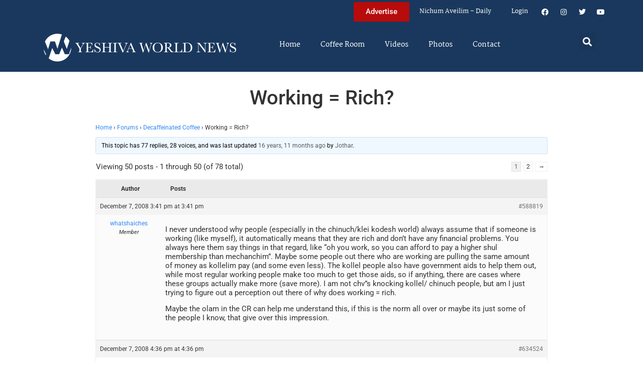

--- FILE ---
content_type: text/html; charset=UTF-8
request_url: https://www.theyeshivaworld.com/coffeeroom/topic/working-rich
body_size: 27094
content:
<!doctype html>
<html lang="en-US">
<head>
	<meta charset="UTF-8">
	<meta name="viewport" content="width=device-width, initial-scale=1">
	<link rel="profile" href="https://gmpg.org/xfn/11">
	<title>Working = Rich? &#8211; The Yeshiva World</title>
<meta name='robots' content='max-image-preview:large' />
<link rel='dns-prefetch' href='//hcaptcha.com' />
<link rel="alternate" type="application/rss+xml" title="The Yeshiva World &raquo; Feed" href="https://www.theyeshivaworld.com/feed" />
<link rel="alternate" type="application/rss+xml" title="The Yeshiva World &raquo; Comments Feed" href="https://www.theyeshivaworld.com/comments/feed" />
<link rel="alternate" title="oEmbed (JSON)" type="application/json+oembed" href="https://www.theyeshivaworld.com/wp-json/oembed/1.0/embed?url=https%3A%2F%2Fwww.theyeshivaworld.com%2Fcoffeeroom%2Ftopic%2Fworking-rich" />
<link rel="alternate" title="oEmbed (XML)" type="text/xml+oembed" href="https://www.theyeshivaworld.com/wp-json/oembed/1.0/embed?url=https%3A%2F%2Fwww.theyeshivaworld.com%2Fcoffeeroom%2Ftopic%2Fworking-rich&#038;format=xml" />
<style id='wp-img-auto-sizes-contain-inline-css'>
img:is([sizes=auto i],[sizes^="auto," i]){contain-intrinsic-size:3000px 1500px}
/*# sourceURL=wp-img-auto-sizes-contain-inline-css */
</style>
<link rel='stylesheet' id='wp-block-library-css' href='https://ywns4.b-cdn.net/wp-includes/css/dist/block-library/style.min.css?ver=6.9' media='all' />
<link rel='stylesheet' id='me-spr-block-styles-css' href='https://ywns4.b-cdn.net/wp-content/plugins/simple-post-redirect//css/block-styles.min.css?ver=6.9' media='all' />
<style id='global-styles-inline-css'>
:root{--wp--preset--aspect-ratio--square: 1;--wp--preset--aspect-ratio--4-3: 4/3;--wp--preset--aspect-ratio--3-4: 3/4;--wp--preset--aspect-ratio--3-2: 3/2;--wp--preset--aspect-ratio--2-3: 2/3;--wp--preset--aspect-ratio--16-9: 16/9;--wp--preset--aspect-ratio--9-16: 9/16;--wp--preset--color--black: #000000;--wp--preset--color--cyan-bluish-gray: #abb8c3;--wp--preset--color--white: #ffffff;--wp--preset--color--pale-pink: #f78da7;--wp--preset--color--vivid-red: #cf2e2e;--wp--preset--color--luminous-vivid-orange: #ff6900;--wp--preset--color--luminous-vivid-amber: #fcb900;--wp--preset--color--light-green-cyan: #7bdcb5;--wp--preset--color--vivid-green-cyan: #00d084;--wp--preset--color--pale-cyan-blue: #8ed1fc;--wp--preset--color--vivid-cyan-blue: #0693e3;--wp--preset--color--vivid-purple: #9b51e0;--wp--preset--gradient--vivid-cyan-blue-to-vivid-purple: linear-gradient(135deg,rgb(6,147,227) 0%,rgb(155,81,224) 100%);--wp--preset--gradient--light-green-cyan-to-vivid-green-cyan: linear-gradient(135deg,rgb(122,220,180) 0%,rgb(0,208,130) 100%);--wp--preset--gradient--luminous-vivid-amber-to-luminous-vivid-orange: linear-gradient(135deg,rgb(252,185,0) 0%,rgb(255,105,0) 100%);--wp--preset--gradient--luminous-vivid-orange-to-vivid-red: linear-gradient(135deg,rgb(255,105,0) 0%,rgb(207,46,46) 100%);--wp--preset--gradient--very-light-gray-to-cyan-bluish-gray: linear-gradient(135deg,rgb(238,238,238) 0%,rgb(169,184,195) 100%);--wp--preset--gradient--cool-to-warm-spectrum: linear-gradient(135deg,rgb(74,234,220) 0%,rgb(151,120,209) 20%,rgb(207,42,186) 40%,rgb(238,44,130) 60%,rgb(251,105,98) 80%,rgb(254,248,76) 100%);--wp--preset--gradient--blush-light-purple: linear-gradient(135deg,rgb(255,206,236) 0%,rgb(152,150,240) 100%);--wp--preset--gradient--blush-bordeaux: linear-gradient(135deg,rgb(254,205,165) 0%,rgb(254,45,45) 50%,rgb(107,0,62) 100%);--wp--preset--gradient--luminous-dusk: linear-gradient(135deg,rgb(255,203,112) 0%,rgb(199,81,192) 50%,rgb(65,88,208) 100%);--wp--preset--gradient--pale-ocean: linear-gradient(135deg,rgb(255,245,203) 0%,rgb(182,227,212) 50%,rgb(51,167,181) 100%);--wp--preset--gradient--electric-grass: linear-gradient(135deg,rgb(202,248,128) 0%,rgb(113,206,126) 100%);--wp--preset--gradient--midnight: linear-gradient(135deg,rgb(2,3,129) 0%,rgb(40,116,252) 100%);--wp--preset--font-size--small: 13px;--wp--preset--font-size--medium: 20px;--wp--preset--font-size--large: 36px;--wp--preset--font-size--x-large: 42px;--wp--preset--spacing--20: 0.44rem;--wp--preset--spacing--30: 0.67rem;--wp--preset--spacing--40: 1rem;--wp--preset--spacing--50: 1.5rem;--wp--preset--spacing--60: 2.25rem;--wp--preset--spacing--70: 3.38rem;--wp--preset--spacing--80: 5.06rem;--wp--preset--shadow--natural: 6px 6px 9px rgba(0, 0, 0, 0.2);--wp--preset--shadow--deep: 12px 12px 50px rgba(0, 0, 0, 0.4);--wp--preset--shadow--sharp: 6px 6px 0px rgba(0, 0, 0, 0.2);--wp--preset--shadow--outlined: 6px 6px 0px -3px rgb(255, 255, 255), 6px 6px rgb(0, 0, 0);--wp--preset--shadow--crisp: 6px 6px 0px rgb(0, 0, 0);}:root { --wp--style--global--content-size: 800px;--wp--style--global--wide-size: 1200px; }:where(body) { margin: 0; }.wp-site-blocks > .alignleft { float: left; margin-right: 2em; }.wp-site-blocks > .alignright { float: right; margin-left: 2em; }.wp-site-blocks > .aligncenter { justify-content: center; margin-left: auto; margin-right: auto; }:where(.wp-site-blocks) > * { margin-block-start: 24px; margin-block-end: 0; }:where(.wp-site-blocks) > :first-child { margin-block-start: 0; }:where(.wp-site-blocks) > :last-child { margin-block-end: 0; }:root { --wp--style--block-gap: 24px; }:root :where(.is-layout-flow) > :first-child{margin-block-start: 0;}:root :where(.is-layout-flow) > :last-child{margin-block-end: 0;}:root :where(.is-layout-flow) > *{margin-block-start: 24px;margin-block-end: 0;}:root :where(.is-layout-constrained) > :first-child{margin-block-start: 0;}:root :where(.is-layout-constrained) > :last-child{margin-block-end: 0;}:root :where(.is-layout-constrained) > *{margin-block-start: 24px;margin-block-end: 0;}:root :where(.is-layout-flex){gap: 24px;}:root :where(.is-layout-grid){gap: 24px;}.is-layout-flow > .alignleft{float: left;margin-inline-start: 0;margin-inline-end: 2em;}.is-layout-flow > .alignright{float: right;margin-inline-start: 2em;margin-inline-end: 0;}.is-layout-flow > .aligncenter{margin-left: auto !important;margin-right: auto !important;}.is-layout-constrained > .alignleft{float: left;margin-inline-start: 0;margin-inline-end: 2em;}.is-layout-constrained > .alignright{float: right;margin-inline-start: 2em;margin-inline-end: 0;}.is-layout-constrained > .aligncenter{margin-left: auto !important;margin-right: auto !important;}.is-layout-constrained > :where(:not(.alignleft):not(.alignright):not(.alignfull)){max-width: var(--wp--style--global--content-size);margin-left: auto !important;margin-right: auto !important;}.is-layout-constrained > .alignwide{max-width: var(--wp--style--global--wide-size);}body .is-layout-flex{display: flex;}.is-layout-flex{flex-wrap: wrap;align-items: center;}.is-layout-flex > :is(*, div){margin: 0;}body .is-layout-grid{display: grid;}.is-layout-grid > :is(*, div){margin: 0;}body{padding-top: 0px;padding-right: 0px;padding-bottom: 0px;padding-left: 0px;}a:where(:not(.wp-element-button)){text-decoration: underline;}:root :where(.wp-element-button, .wp-block-button__link){background-color: #32373c;border-width: 0;color: #fff;font-family: inherit;font-size: inherit;font-style: inherit;font-weight: inherit;letter-spacing: inherit;line-height: inherit;padding-top: calc(0.667em + 2px);padding-right: calc(1.333em + 2px);padding-bottom: calc(0.667em + 2px);padding-left: calc(1.333em + 2px);text-decoration: none;text-transform: inherit;}.has-black-color{color: var(--wp--preset--color--black) !important;}.has-cyan-bluish-gray-color{color: var(--wp--preset--color--cyan-bluish-gray) !important;}.has-white-color{color: var(--wp--preset--color--white) !important;}.has-pale-pink-color{color: var(--wp--preset--color--pale-pink) !important;}.has-vivid-red-color{color: var(--wp--preset--color--vivid-red) !important;}.has-luminous-vivid-orange-color{color: var(--wp--preset--color--luminous-vivid-orange) !important;}.has-luminous-vivid-amber-color{color: var(--wp--preset--color--luminous-vivid-amber) !important;}.has-light-green-cyan-color{color: var(--wp--preset--color--light-green-cyan) !important;}.has-vivid-green-cyan-color{color: var(--wp--preset--color--vivid-green-cyan) !important;}.has-pale-cyan-blue-color{color: var(--wp--preset--color--pale-cyan-blue) !important;}.has-vivid-cyan-blue-color{color: var(--wp--preset--color--vivid-cyan-blue) !important;}.has-vivid-purple-color{color: var(--wp--preset--color--vivid-purple) !important;}.has-black-background-color{background-color: var(--wp--preset--color--black) !important;}.has-cyan-bluish-gray-background-color{background-color: var(--wp--preset--color--cyan-bluish-gray) !important;}.has-white-background-color{background-color: var(--wp--preset--color--white) !important;}.has-pale-pink-background-color{background-color: var(--wp--preset--color--pale-pink) !important;}.has-vivid-red-background-color{background-color: var(--wp--preset--color--vivid-red) !important;}.has-luminous-vivid-orange-background-color{background-color: var(--wp--preset--color--luminous-vivid-orange) !important;}.has-luminous-vivid-amber-background-color{background-color: var(--wp--preset--color--luminous-vivid-amber) !important;}.has-light-green-cyan-background-color{background-color: var(--wp--preset--color--light-green-cyan) !important;}.has-vivid-green-cyan-background-color{background-color: var(--wp--preset--color--vivid-green-cyan) !important;}.has-pale-cyan-blue-background-color{background-color: var(--wp--preset--color--pale-cyan-blue) !important;}.has-vivid-cyan-blue-background-color{background-color: var(--wp--preset--color--vivid-cyan-blue) !important;}.has-vivid-purple-background-color{background-color: var(--wp--preset--color--vivid-purple) !important;}.has-black-border-color{border-color: var(--wp--preset--color--black) !important;}.has-cyan-bluish-gray-border-color{border-color: var(--wp--preset--color--cyan-bluish-gray) !important;}.has-white-border-color{border-color: var(--wp--preset--color--white) !important;}.has-pale-pink-border-color{border-color: var(--wp--preset--color--pale-pink) !important;}.has-vivid-red-border-color{border-color: var(--wp--preset--color--vivid-red) !important;}.has-luminous-vivid-orange-border-color{border-color: var(--wp--preset--color--luminous-vivid-orange) !important;}.has-luminous-vivid-amber-border-color{border-color: var(--wp--preset--color--luminous-vivid-amber) !important;}.has-light-green-cyan-border-color{border-color: var(--wp--preset--color--light-green-cyan) !important;}.has-vivid-green-cyan-border-color{border-color: var(--wp--preset--color--vivid-green-cyan) !important;}.has-pale-cyan-blue-border-color{border-color: var(--wp--preset--color--pale-cyan-blue) !important;}.has-vivid-cyan-blue-border-color{border-color: var(--wp--preset--color--vivid-cyan-blue) !important;}.has-vivid-purple-border-color{border-color: var(--wp--preset--color--vivid-purple) !important;}.has-vivid-cyan-blue-to-vivid-purple-gradient-background{background: var(--wp--preset--gradient--vivid-cyan-blue-to-vivid-purple) !important;}.has-light-green-cyan-to-vivid-green-cyan-gradient-background{background: var(--wp--preset--gradient--light-green-cyan-to-vivid-green-cyan) !important;}.has-luminous-vivid-amber-to-luminous-vivid-orange-gradient-background{background: var(--wp--preset--gradient--luminous-vivid-amber-to-luminous-vivid-orange) !important;}.has-luminous-vivid-orange-to-vivid-red-gradient-background{background: var(--wp--preset--gradient--luminous-vivid-orange-to-vivid-red) !important;}.has-very-light-gray-to-cyan-bluish-gray-gradient-background{background: var(--wp--preset--gradient--very-light-gray-to-cyan-bluish-gray) !important;}.has-cool-to-warm-spectrum-gradient-background{background: var(--wp--preset--gradient--cool-to-warm-spectrum) !important;}.has-blush-light-purple-gradient-background{background: var(--wp--preset--gradient--blush-light-purple) !important;}.has-blush-bordeaux-gradient-background{background: var(--wp--preset--gradient--blush-bordeaux) !important;}.has-luminous-dusk-gradient-background{background: var(--wp--preset--gradient--luminous-dusk) !important;}.has-pale-ocean-gradient-background{background: var(--wp--preset--gradient--pale-ocean) !important;}.has-electric-grass-gradient-background{background: var(--wp--preset--gradient--electric-grass) !important;}.has-midnight-gradient-background{background: var(--wp--preset--gradient--midnight) !important;}.has-small-font-size{font-size: var(--wp--preset--font-size--small) !important;}.has-medium-font-size{font-size: var(--wp--preset--font-size--medium) !important;}.has-large-font-size{font-size: var(--wp--preset--font-size--large) !important;}.has-x-large-font-size{font-size: var(--wp--preset--font-size--x-large) !important;}
:root :where(.wp-block-pullquote){font-size: 1.5em;line-height: 1.6;}
/*# sourceURL=global-styles-inline-css */
</style>
<link rel='stylesheet' id='bbp-default-css' href='https://ywns4.b-cdn.net/wp-content/plugins/bbpress/templates/default/css/bbpress.min.css?ver=2.6.14' media='all' />
<link rel='stylesheet' id='bbpressmoderationstyle-css' href='https://ywns4.b-cdn.net/wp-content/plugins/bbpressmoderation/style.css?ver=6.9' media='all' />
<link rel='stylesheet' id='my-plugin-style-css' href='https://ywns4.b-cdn.net/wp-content/plugins/blog/style.css?ver=1.0.15' media='all' />
<link rel='stylesheet' id='hello-elementor-css' href='https://ywns4.b-cdn.net/wp-content/themes/hello-elementor/assets/css/reset.css?ver=3.4.5' media='all' />
<link rel='stylesheet' id='hello-elementor-theme-style-css' href='https://ywns4.b-cdn.net/wp-content/themes/hello-elementor/assets/css/theme.css?ver=3.4.5' media='all' />
<link rel='stylesheet' id='hello-elementor-header-footer-css' href='https://ywns4.b-cdn.net/wp-content/themes/hello-elementor/assets/css/header-footer.css?ver=3.4.5' media='all' />
<link rel='stylesheet' id='elementor-frontend-css' href='https://ywns4.b-cdn.net/wp-content/plugins/elementor/assets/css/frontend.min.css?ver=3.34.0' media='all' />
<link rel='stylesheet' id='elementor-post-2254478-css' href='https://ywns4.b-cdn.net/wp-content/uploads/elementor/css/post-2254478.css?ver=1767122264' media='all' />
<link rel='stylesheet' id='widget-nav-menu-css' href='https://ywns4.b-cdn.net/wp-content/plugins/elementor-pro/assets/css/widget-nav-menu.min.css?ver=3.34.0' media='all' />
<link rel='stylesheet' id='widget-social-icons-css' href='https://ywns4.b-cdn.net/wp-content/plugins/elementor/assets/css/widget-social-icons.min.css?ver=3.34.0' media='all' />
<link rel='stylesheet' id='e-apple-webkit-css' href='https://ywns4.b-cdn.net/wp-content/plugins/elementor/assets/css/conditionals/apple-webkit.min.css?ver=3.34.0' media='all' />
<link rel='stylesheet' id='widget-image-css' href='https://ywns4.b-cdn.net/wp-content/plugins/elementor/assets/css/widget-image.min.css?ver=3.34.0' media='all' />
<link rel='stylesheet' id='widget-search-form-css' href='https://ywns4.b-cdn.net/wp-content/plugins/elementor-pro/assets/css/widget-search-form.min.css?ver=3.34.0' media='all' />
<link rel='stylesheet' id='elementor-icons-shared-0-css' href='https://ywns4.b-cdn.net/wp-content/plugins/elementor/assets/lib/font-awesome/css/fontawesome.min.css?ver=5.15.3' media='all' />
<link rel='stylesheet' id='elementor-icons-fa-solid-css' href='https://ywns4.b-cdn.net/wp-content/plugins/elementor/assets/lib/font-awesome/css/solid.min.css?ver=5.15.3' media='all' />
<link rel='stylesheet' id='widget-heading-css' href='https://ywns4.b-cdn.net/wp-content/plugins/elementor/assets/css/widget-heading.min.css?ver=3.34.0' media='all' />
<link rel='stylesheet' id='widget-post-info-css' href='https://ywns4.b-cdn.net/wp-content/plugins/elementor-pro/assets/css/widget-post-info.min.css?ver=3.34.0' media='all' />
<link rel='stylesheet' id='widget-icon-list-css' href='https://ywns4.b-cdn.net/wp-content/plugins/elementor/assets/css/widget-icon-list.min.css?ver=3.34.0' media='all' />
<link rel='stylesheet' id='elementor-icons-fa-regular-css' href='https://ywns4.b-cdn.net/wp-content/plugins/elementor/assets/lib/font-awesome/css/regular.min.css?ver=5.15.3' media='all' />
<link rel='stylesheet' id='widget-share-buttons-css' href='https://ywns4.b-cdn.net/wp-content/plugins/elementor-pro/assets/css/widget-share-buttons.min.css?ver=3.34.0' media='all' />
<link rel='stylesheet' id='elementor-icons-fa-brands-css' href='https://ywns4.b-cdn.net/wp-content/plugins/elementor/assets/lib/font-awesome/css/brands.min.css?ver=5.15.3' media='all' />
<link rel='stylesheet' id='widget-post-navigation-css' href='https://ywns4.b-cdn.net/wp-content/plugins/elementor-pro/assets/css/widget-post-navigation.min.css?ver=3.34.0' media='all' />
<link rel='stylesheet' id='widget-loop-common-css' href='https://ywns4.b-cdn.net/wp-content/plugins/elementor-pro/assets/css/widget-loop-common.min.css?ver=3.34.0' media='all' />
<link rel='stylesheet' id='widget-loop-grid-css' href='https://ywns4.b-cdn.net/wp-content/plugins/elementor-pro/assets/css/widget-loop-grid.min.css?ver=3.34.0' media='all' />
<link rel='stylesheet' id='elementor-icons-css' href='https://ywns4.b-cdn.net/wp-content/plugins/elementor/assets/lib/eicons/css/elementor-icons.min.css?ver=5.45.0' media='all' />
<link rel='stylesheet' id='elementor-post-2254564-css' href='https://ywns4.b-cdn.net/wp-content/uploads/elementor/css/post-2254564.css?ver=1767122264' media='all' />
<link rel='stylesheet' id='elementor-post-2254571-css' href='https://ywns4.b-cdn.net/wp-content/uploads/elementor/css/post-2254571.css?ver=1767122264' media='all' />
<link rel='stylesheet' id='elementor-post-2264460-css' href='https://ywns4.b-cdn.net/wp-content/uploads/elementor/css/post-2264460.css?ver=1767122264' media='all' />
<link rel='stylesheet' id='hello-elementor-child-style-css' href='https://ywns4.b-cdn.net/wp-content/themes/hello-theme-child-master/style.css?ver=2.0.0' media='all' />
<link rel='stylesheet' id='elementor-gf-local-martel-css' href='https://ywns4.b-cdn.net/wp-content/uploads/elementor/google-fonts/css/martel.css?ver=1757484476' media='all' />
<link rel='stylesheet' id='elementor-gf-local-robotoslab-css' href='https://ywns4.b-cdn.net/wp-content/uploads/elementor/google-fonts/css/robotoslab.css?ver=1757484521' media='all' />
<link rel='stylesheet' id='elementor-gf-local-roboto-css' href='https://ywns4.b-cdn.net/wp-content/uploads/elementor/google-fonts/css/roboto.css?ver=1757484484' media='all' />
<script src="https://ywns4.b-cdn.net/wp-includes/js/jquery/jquery.min.js?ver=3.7.1" id="jquery-core-js"></script>
<script src="https://ywns4.b-cdn.net/wp-includes/js/jquery/jquery-migrate.min.js?ver=3.4.1" id="jquery-migrate-js"></script>
<script id="liveblog-posts-ajax-js-extra">
var liveblog_posts_ajax = {"ajax_url":"https://www.theyeshivaworld.com/wp-admin/admin-ajax.php"};
//# sourceURL=liveblog-posts-ajax-js-extra
</script>
<script src="https://ywns4.b-cdn.net/wp-content/plugins/blog//liveblog-posts.js?ver=1.0.15" id="liveblog-posts-ajax-js"></script>
<link rel="https://api.w.org/" href="https://www.theyeshivaworld.com/wp-json/" /><link rel="EditURI" type="application/rsd+xml" title="RSD" href="https://www.theyeshivaworld.com/xmlrpc.php?rsd" />
<link rel="canonical" href="https://www.theyeshivaworld.com/coffeeroom/topic/working-rich" />
<link rel='shortlink' href='https://www.theyeshivaworld.com/?p=588819' />
<style>
.h-captcha{position:relative;display:block;margin-bottom:2rem;padding:0;clear:both}.h-captcha[data-size="normal"]{width:302px;height:76px}.h-captcha[data-size="compact"]{width:158px;height:138px}.h-captcha[data-size="invisible"]{display:none}.h-captcha iframe{z-index:1}.h-captcha::before{content:"";display:block;position:absolute;top:0;left:0;background:url(https://ywns4.b-cdn.net/wp-content/plugins/hcaptcha-for-forms-and-more/assets/images/hcaptcha-div-logo.svg) no-repeat;border:1px solid #fff0;border-radius:4px;box-sizing:border-box}.h-captcha::after{content:"The hCaptcha loading is delayed until user interaction.";font-family:-apple-system,system-ui,BlinkMacSystemFont,"Segoe UI",Roboto,Oxygen,Ubuntu,"Helvetica Neue",Arial,sans-serif;font-size:10px;font-weight:500;position:absolute;top:0;bottom:0;left:0;right:0;box-sizing:border-box;color:#bf1722;opacity:0}.h-captcha:not(:has(iframe))::after{animation:hcap-msg-fade-in .3s ease forwards;animation-delay:2s}.h-captcha:has(iframe)::after{animation:none;opacity:0}@keyframes hcap-msg-fade-in{to{opacity:1}}.h-captcha[data-size="normal"]::before{width:302px;height:76px;background-position:93.8% 28%}.h-captcha[data-size="normal"]::after{width:302px;height:76px;display:flex;flex-wrap:wrap;align-content:center;line-height:normal;padding:0 75px 0 10px}.h-captcha[data-size="compact"]::before{width:158px;height:138px;background-position:49.9% 78.8%}.h-captcha[data-size="compact"]::after{width:158px;height:138px;text-align:center;line-height:normal;padding:24px 10px 10px 10px}.h-captcha[data-theme="light"]::before,body.is-light-theme .h-captcha[data-theme="auto"]::before,.h-captcha[data-theme="auto"]::before{background-color:#fafafa;border:1px solid #e0e0e0}.h-captcha[data-theme="dark"]::before,body.is-dark-theme .h-captcha[data-theme="auto"]::before,html.wp-dark-mode-active .h-captcha[data-theme="auto"]::before,html.drdt-dark-mode .h-captcha[data-theme="auto"]::before{background-image:url(https://ywns4.b-cdn.net/wp-content/plugins/hcaptcha-for-forms-and-more/assets/images/hcaptcha-div-logo-white.svg);background-repeat:no-repeat;background-color:#333;border:1px solid #f5f5f5}@media (prefers-color-scheme:dark){.h-captcha[data-theme="auto"]::before{background-image:url(https://ywns4.b-cdn.net/wp-content/plugins/hcaptcha-for-forms-and-more/assets/images/hcaptcha-div-logo-white.svg);background-repeat:no-repeat;background-color:#333;border:1px solid #f5f5f5}}.h-captcha[data-theme="custom"]::before{background-color:initial}.h-captcha[data-size="invisible"]::before,.h-captcha[data-size="invisible"]::after{display:none}.h-captcha iframe{position:relative}div[style*="z-index: 2147483647"] div[style*="border-width: 11px"][style*="position: absolute"][style*="pointer-events: none"]{border-style:none}
</style>
<style>
.elementor-widget-login .h-captcha{margin-bottom:0}
</style>
<meta name="description" content="I never understood why people (especially in the chinuch/klei kodesh world) always assume that if someone is working (like myself), it automatically means that they are rich and don&#039;t have any financial problems. You always here them say things in that regard, like &quot;oh you work, so you can afford to pay a higher shul [&hellip;]"><meta name="twitter:card" content="summary"><meta name="twitter:title" content="Working = Rich?"><meta name="twitter:description" content="I never understood why people (especially in the chinuch/klei kodesh world) always assume that if someone is working (like myself), it automatically means that they are rich and don&#039;t have any financial problems. You always here them say things in that regard, like &quot;oh you work, so you can afford to pay a higher shul [&hellip;]"><meta name="twitter:image" content=""><meta name="twitter:site" content="@YWN"><meta name="twitter:creator" content="@YWN"><meta property="og:title" content="Working = Rich?"><meta property="og:description" content="I never understood why people (especially in the chinuch/klei kodesh world) always assume that if someone is working (like myself), it automatically means that they are rich and don&#039;t have any financial problems. You always here them say things in that regard, like &quot;oh you work, so you can afford to pay a higher shul [&hellip;]"><meta property="og:image" content=""><meta property="og:url" content="https://www.theyeshivaworld.com/coffeeroom/topic/working-rich"><meta property="og:type" content="article"><meta name="generator" content="Elementor 3.34.0; features: additional_custom_breakpoints; settings: css_print_method-external, google_font-enabled, font_display-auto">
<script src="https://cdnjs.cloudflare.com/ajax/libs/postscribe/2.0.8/postscribe.min.js"></script>

<meta name="google-site-verification" content="_K8-NYcb7wBpqQhSM1U4bofYPrwb1-HAlq3kf52fY8A" />

<!-- BEGIN ADVERTSERVE CODE -->
<script type="text/javascript">
var _avp = _avp || [];
(function() {
function load() {
  var s = document.createElement('script');
  s.type = 'text/javascript'; s.async = true; s.src = 'https://theyeshivaworld.advertserve.com/js/libcode3.js';
  var x = document.getElementsByTagName('script')[0];
  x.parentNode.insertBefore(s, x);
}
window.setTimeout(load, 500);
})();
</script>
<!-- BEGIN ADVERTSERVE CODE - 280x500 -->
<script type="text/javascript">
if (!document.cookie || document.cookie.indexOf('AVPWCAP=') == -1) {
  document.write('<scr'+'ipt src="https://theyeshivaworld.advertserve.com/servlet/view/window/javascript/zone?zid=351&pid=0&resolution='+(window.innerWidth||screen.width)+'x'+(window.innerHeight||screen.height)+'&random='+Math.floor(89999999*Math.random()+10000000)+'&millis='+new Date().getTime()+'&referrer='+encodeURIComponent((window!=top&&window.location.ancestorOrigins)?window.location.ancestorOrigins[window.location.ancestorOrigins.length-1]:document.location)+'" type="text/javascript"></scr'+'ipt>');
}
</script>
<!-- END ADVERTSERVE CODE - 280x500 -->

<!-- BEGIN ADVERTSERVE CODE - 300x600 -->
<style>
	@media (max-width: 300px) {
		div[id^="avp_zid_336"] iframe {
			width: 90vw !important;
		}
	}
</style>
<div data-tagid="adhesionavp_zid_336">
	<script type="text/javascript">
		var _avp = _avp || [];
		_avp.push({ tagid: 'adhesionavp_zid_336', alias: '/', type: 'banner', zid: 336, pid: 0, adhesion: true, closeable: false, placement: 'left_center', polite: false, minwidth: 1500, secure: true });
	</script>
</div>
<!-- END ADVERTSERVE CODE - 300x600 -->

<!-- BEGIN ADVERTSERVE CODE - 970x90 -->
<style>
	@media (max-width: 970px) {
		div[id^="avp_zid_417"] iframe {
			width: 90vw !important;
		}
	}
</style>
<div data-tagid="crawler">
	<script type="text/javascript">
		var _avp = _avp || [];
		_avp.push({ tagid: 'crawler', alias: '/', type: 'banner', zid: 417, pid: 0, crawler: true, align: 'center', closeable: true, polite: false, spacing: 10, bgcolor: '%23E0E0EB', secure: true });
	</script>
</div>
<!-- END ADVERTSERVE CODE - 970x90 -->

<!-- END ADVERTSERVE CODE -->
<!-- BEGIN ADVERTSERVE CODE -->
<!-- <script src="https://theyeshivaworld.advertserve.com/js/libcode1_noajax.js" type="text/javascript"></script> -->
<!-- END ADVERTSERVE CODE -->

<!-- BEGIN JAG CODE -->

<!-- 1030x60 -->
<script src="https://api.jewishadgroup.com/api/v1/widget.js?c=aHR0cHM6Ly9hcGkuamV3aXNoYWRncm91cC5jb20=" data-id="b-S0vvRATknD"></script>

<!-- Livestreams -->
<script src="https://api.jewishadgroup.com/api/v1/widget.js?c=aHR0cHM6Ly9hcGkuamV3aXNoYWRncm91cC5jb20=" data-id="zjpPg1Rptvtk"></script>

<!-- 300x250 -->
<script src="https://api.jewishadgroup.com/api/v1/widget.js?c=aHR0cHM6Ly9hcGkuamV3aXNoYWRncm91cC5jb20=" data-id="21qGlssTMOLI"></script>

<!-- 300x250 Feldheim -->
 <script src="https://api.jewishadgroup.com/api/v1/widget.js?c=aHR0cHM6Ly9hcGkuamV3aXNoYWRncm91cC5jb20=" data-id="frR5nFTPjD9w"></script>

<!-- 300x250 8 Minute Daf -->
<script src="https://api.jewishadgroup.com/api/v1/widget.js?c=aHR0cHM6Ly9hcGkuamV3aXNoYWRncm91cC5jb20=" data-id="WOEnPIHu4NOl"></script>

<!-- 300x250 Isael Bookshop -->
<script src="https://api.jewishadgroup.com/api/v1/widget.js?c=aHR0cHM6Ly9hcGkuamV3aXNoYWRncm91cC5jb20=" data-id="e5NN2Y5hTQkl"></script>

<!-- 300x250 Torah 24 -->
<script src="https://api.jewishadgroup.com/api/v1/widget.js?c=aHR0cHM6Ly9hcGkuamV3aXNoYWRncm91cC5jb20=" data-id="8foy4oGy8QQn"></script>

<!-- 728x90 -->
<script src="https://api.jewishadgroup.com/api/v1/widget.js?c=aHR0cHM6Ly9hcGkuamV3aXNoYWRncm91cC5jb20=" data-id="Qv1MPoizWdED"></script>

<!-- 280x500 -->
<!-- <div class="ywn-container-NbMKg1pXIfVM"></div>
<script src="https://api.jewishadgroup.com/api/v1/widget.js?c=aHR0cHM6Ly9hcGkuamV3aXNoYWRncm91cC5jb20=" data-id="NbMKg1pXIfVM"></script> -->

<!-- END JAG CODE -->

<!-- Facebook Pixel Code -->
<script>
  !function(f,b,e,v,n,t,s)
  {if(f.fbq)return;n=f.fbq=function(){n.callMethod?
  n.callMethod.apply(n,arguments):n.queue.push(arguments)};
  if(!f._fbq)f._fbq=n;n.push=n;n.loaded=!0;n.version='2.0';
  n.queue=[];t=b.createElement(e);t.async=!0;
  t.src=v;s=b.getElementsByTagName(e)[0];
  s.parentNode.insertBefore(t,s)}(window, document,'script',
  'https://connect.facebook.net/en_US/fbevents.js');
  fbq('init', '448748431988397');
  fbq('track', 'PageView');
</script>
<noscript><img height="1" width="1" style="display:none"
  src="https://www.facebook.com/tr?id=448748431988397&ev=PageView&noscript=1"
/></noscript>
<style>
  @media (max-width: 1679px) {
    .jcnwallpaper{
    display:none !important;
   }

}
	@media (min-width: 850px) {
		.elementor-2254764 .elementor-page-title {
			min-height: 150px;
		}
	}
</style>
<script>
//  jQuery(function() {
  
//    jQuery(window).scroll(() => { 
  // Distance from top of document to top of footer.
//  topOfFooter = jQuery('.td-footer-wrapper').position().top;
  // Distance user has scrolled from top, adjusted to take in height of sidebar (570 pixels inc. padding).
//  scrollDistanceFromTopOfDoc = jQuery(document).scrollTop() + 750;
  // Difference between the two.
//  scrollDistanceFromTopOfFooter = scrollDistanceFromTopOfDoc - topOfFooter;

  // If user has scrolled further than footer,
  // pull sidebar up using a negative margin.
//  if (scrollDistanceFromTopOfDoc > topOfFooter) {
//    jQuery('.jcnwallpaper').css('margin-top',  0 - scrollDistanceFromTopOfFooter);
//  } else  {
//    jQuery('.jcnwallpaper').css('margin-top', 0);
//  }
//});
  
 // })
</script>
<!-- script async src="https://powerad.ai/script.js"></script> -->

<!-- Google tag (gtag.js) -->
<script async src="https://www.googletagmanager.com/gtag/js?id=G-WE77FFZBVG"></script>
<script>
  window.dataLayer = window.dataLayer || [];
  function gtag(){dataLayer.push(arguments);}
  gtag('js', new Date());

  gtag('config', 'G-WE77FFZBVG');
</script>

<meta name="google-site-verification" content="OR01hQ5LNDOHY2IHBPpgFlz0ZIvaqOsqLPfalkny52U" />


<style>
    .e-loop-nothing-found-message {
		display:none;
	}
</style>

        <style id="wp-custom-css">
            /* styling the coffee room widget  */
            .coffee-room-widget {
                border: 3px solid #1A385D;
                margin: 10px;
                padding: 10px;
                background: #F5F5F5;
            }

            .coffee-room-widget h3 {
                font-size: 14px;
                color: white;
                background: black;
                text-align: center;
                padding: 10px;
            }

            .coffee-room-widget ul {
                list-style-type: none;
                padding-left: 5px;
            }

            .coffee-room-widget li {
                padding-bottom: 15px;
            }

            .coffee-room-widget a {
                color: #1A385D;
                font-size: 18px;
                line-height: 14px;
                font-family: martel, serif
            }

            .coffee-room-widget .bbp-author-link {
                font-size: 12px;
                line-height: 8px;
                text-transform: uppercase;
                color: black;
                padding: 0px;
                margin: 0px;
            }

            .coffee-room-widget ul div {
                font-size: 12px;
                color: gray;
            }

            /* styling the coffee room   */
            #bbpress-forums {
                max-width: 920px;
                margin: 0 auto;
                padding: 10px;
                font-size: 15px;
            }

            ul.topic {
                padding: 20px !important;
            }

            .bbp-topic-permalink {
                text-decoration: none !important;
            }

            .bbp-topic-title {
                font-size: 17px;
                font-weight: bold;
                text-decoration: none;
            }

            .bbp-reply-author {
                padding-left: 0px !important ;
            }

            .bbp-reply-content p {
                font-size: 15px !important;
            }

            .entry-header h1 {
                text-align: center;
            }
        </style>
<style>
    .jag-video-wrapper {
        max-width: 100%;
        margin: 0 auto 1.5rem auto;
    }

    /* Landscape videos: full-width 16:9 */
    .jag-video-landscape {
        position: relative;
        width: 100%;
        padding-top: 56.25%; /* 16:9 aspect ratio */
        overflow: hidden;
    }
    .jag-video-landscape iframe {
        position: absolute;
        top: 0;
        left: 0;
        width: 100% !important;
        height: 100% !important;
        border: 0;
        display: block;
    }

    /* Portrait videos: narrower and centered */
    .jag-video-portrait {
        max-width: 450px; /* adjust this to taste */
    }
    .jag-video-portrait iframe {
        width: 100% !important;
        height: auto !important;
        border: 0;
        display: block;
    }

    @media (max-width: 480px) {
        .jag-video-portrait {
            max-width: 100%;
        }
    }</style>		<style id="wp-custom-css">
			.ad-container {
	display: flex;
	justify-content: center;
}

.ad-container-column .elementor-widget-container {
	display: flex;
	flex-direction: column;
}		</style>
		</head>
<body class="topic bbpress bbp-no-js wp-singular topic-template-default single single-topic postid-588819 wp-custom-logo wp-embed-responsive wp-theme-hello-elementor wp-child-theme-hello-theme-child-master hello-elementor-default elementor-default elementor-kit-2254478 elementor-page-2264460">
<script>
  fbq('track', 'ViewContent');
</script>



<script type="text/javascript" id="bbp-swap-no-js-body-class">
	document.body.className = document.body.className.replace( 'bbp-no-js', 'bbp-js' );
</script>


<a class="skip-link screen-reader-text" href="#content">Skip to content</a>

		<header data-elementor-type="header" data-elementor-id="2254564" class="elementor elementor-2254564 elementor-location-header" data-elementor-post-type="elementor_library">
			<div class="elementor-element elementor-element-bf39447 e-flex e-con-boxed e-con e-parent" data-id="bf39447" data-element_type="container" data-settings="{&quot;background_background&quot;:&quot;classic&quot;}">
					<div class="e-con-inner">
				<div class="elementor-element elementor-element-606bf55 elementor-hidden-desktop elementor-nav-menu__align-start elementor-widget-mobile__width-inherit elementor-nav-menu--dropdown-tablet elementor-nav-menu__text-align-aside elementor-nav-menu--toggle elementor-nav-menu--burger elementor-widget elementor-widget-nav-menu" data-id="606bf55" data-element_type="widget" data-settings="{&quot;layout&quot;:&quot;horizontal&quot;,&quot;submenu_icon&quot;:{&quot;value&quot;:&quot;&lt;i class=\&quot;fas fa-caret-down\&quot; aria-hidden=\&quot;true\&quot;&gt;&lt;\/i&gt;&quot;,&quot;library&quot;:&quot;fa-solid&quot;},&quot;toggle&quot;:&quot;burger&quot;}" data-widget_type="nav-menu.default">
				<div class="elementor-widget-container">
								<nav aria-label="Menu" class="elementor-nav-menu--main elementor-nav-menu__container elementor-nav-menu--layout-horizontal e--pointer-underline e--animation-fade">
				<ul id="menu-1-606bf55" class="elementor-nav-menu"><li class="menu-item menu-item-type-custom menu-item-object-custom menu-item-home menu-item-1247097"><a href="http://www.theyeshivaworld.com/" class="elementor-item">Home</a></li>
<li class="menu-item menu-item-type-custom menu-item-object-custom menu-item-1246417"><a href="http://www.theyeshivaworld.com/coffeeroom/forum/decaffeinated-coffee" class="elementor-item">Coffee Room</a></li>
<li class="menu-item menu-item-type-custom menu-item-object-custom menu-item-1246433"><a href="http://www.theyeshivaworld.com/news/category/ywn-videos" class="elementor-item">Videos</a></li>
<li class="aveilim menu-item menu-item-type-post_type menu-item-object-page menu-item-1271655"><a href="https://www.theyeshivaworld.com/aveilim-listing" class="elementor-item">Nichum Aveilim &#8211; Daily</a></li>
<li class="menu-item menu-item-type-custom menu-item-object-custom menu-item-2328044"><a href="https://www.theyeshivaworld.com/news/category/photos" class="elementor-item">Photos</a></li>
<li class="menu-item menu-item-type-post_type menu-item-object-page menu-item-1817882"><a href="https://www.theyeshivaworld.com/contact" class="elementor-item">Contact</a></li>
</ul>			</nav>
					<div class="elementor-menu-toggle" role="button" tabindex="0" aria-label="Menu Toggle" aria-expanded="false">
			<i aria-hidden="true" role="presentation" class="elementor-menu-toggle__icon--open eicon-menu-bar"></i><i aria-hidden="true" role="presentation" class="elementor-menu-toggle__icon--close eicon-close"></i>		</div>
					<nav class="elementor-nav-menu--dropdown elementor-nav-menu__container" aria-hidden="true">
				<ul id="menu-2-606bf55" class="elementor-nav-menu"><li class="menu-item menu-item-type-custom menu-item-object-custom menu-item-home menu-item-1247097"><a href="http://www.theyeshivaworld.com/" class="elementor-item" tabindex="-1">Home</a></li>
<li class="menu-item menu-item-type-custom menu-item-object-custom menu-item-1246417"><a href="http://www.theyeshivaworld.com/coffeeroom/forum/decaffeinated-coffee" class="elementor-item" tabindex="-1">Coffee Room</a></li>
<li class="menu-item menu-item-type-custom menu-item-object-custom menu-item-1246433"><a href="http://www.theyeshivaworld.com/news/category/ywn-videos" class="elementor-item" tabindex="-1">Videos</a></li>
<li class="aveilim menu-item menu-item-type-post_type menu-item-object-page menu-item-1271655"><a href="https://www.theyeshivaworld.com/aveilim-listing" class="elementor-item" tabindex="-1">Nichum Aveilim &#8211; Daily</a></li>
<li class="menu-item menu-item-type-custom menu-item-object-custom menu-item-2328044"><a href="https://www.theyeshivaworld.com/news/category/photos" class="elementor-item" tabindex="-1">Photos</a></li>
<li class="menu-item menu-item-type-post_type menu-item-object-page menu-item-1817882"><a href="https://www.theyeshivaworld.com/contact" class="elementor-item" tabindex="-1">Contact</a></li>
</ul>			</nav>
						</div>
				</div>
				<div class="elementor-element elementor-element-41e44f8 elementor-hidden-tablet elementor-hidden-mobile elementor-widget elementor-widget-button" data-id="41e44f8" data-element_type="widget" data-widget_type="button.default">
				<div class="elementor-widget-container">
									<div class="elementor-button-wrapper">
					<a class="elementor-button elementor-button-link elementor-size-sm" href="https://www.theyeshivaworld.com/contact/advertise">
						<span class="elementor-button-content-wrapper">
									<span class="elementor-button-text">Advertise</span>
					</span>
					</a>
				</div>
								</div>
				</div>
				<div class="elementor-element elementor-element-75ffb6a elementor-hidden-tablet elementor-hidden-mobile elementor-nav-menu--dropdown-tablet elementor-nav-menu__text-align-aside elementor-nav-menu--toggle elementor-nav-menu--burger elementor-widget elementor-widget-nav-menu" data-id="75ffb6a" data-element_type="widget" data-settings="{&quot;layout&quot;:&quot;horizontal&quot;,&quot;submenu_icon&quot;:{&quot;value&quot;:&quot;&lt;i class=\&quot;fas fa-caret-down\&quot; aria-hidden=\&quot;true\&quot;&gt;&lt;\/i&gt;&quot;,&quot;library&quot;:&quot;fa-solid&quot;},&quot;toggle&quot;:&quot;burger&quot;}" data-widget_type="nav-menu.default">
				<div class="elementor-widget-container">
								<nav aria-label="Menu" class="elementor-nav-menu--main elementor-nav-menu__container elementor-nav-menu--layout-horizontal e--pointer-underline e--animation-fade">
				<ul id="menu-1-75ffb6a" class="elementor-nav-menu"><li class="menu-item menu-item-type-post_type menu-item-object-page menu-item-1271657"><a href="https://www.theyeshivaworld.com/aveilim-listing" class="elementor-item">Nichum Aveilim &#8211; Daily</a></li>
<li class="menu-item menu-item-type-custom menu-item-object-custom menu-item-2263250"><a href="/wp-login.php" class="elementor-item">Login</a></li>
</ul>			</nav>
					<div class="elementor-menu-toggle" role="button" tabindex="0" aria-label="Menu Toggle" aria-expanded="false">
			<i aria-hidden="true" role="presentation" class="elementor-menu-toggle__icon--open eicon-menu-bar"></i><i aria-hidden="true" role="presentation" class="elementor-menu-toggle__icon--close eicon-close"></i>		</div>
					<nav class="elementor-nav-menu--dropdown elementor-nav-menu__container" aria-hidden="true">
				<ul id="menu-2-75ffb6a" class="elementor-nav-menu"><li class="menu-item menu-item-type-post_type menu-item-object-page menu-item-1271657"><a href="https://www.theyeshivaworld.com/aveilim-listing" class="elementor-item" tabindex="-1">Nichum Aveilim &#8211; Daily</a></li>
<li class="menu-item menu-item-type-custom menu-item-object-custom menu-item-2263250"><a href="/wp-login.php" class="elementor-item" tabindex="-1">Login</a></li>
</ul>			</nav>
						</div>
				</div>
				<div class="elementor-element elementor-element-ef2020a elementor-shape-circle elementor-hidden-tablet elementor-hidden-mobile elementor-grid-0 e-grid-align-center elementor-widget elementor-widget-social-icons" data-id="ef2020a" data-element_type="widget" data-widget_type="social-icons.default">
				<div class="elementor-widget-container">
							<div class="elementor-social-icons-wrapper elementor-grid" role="list">
							<span class="elementor-grid-item" role="listitem">
					<a class="elementor-icon elementor-social-icon elementor-social-icon-facebook elementor-repeater-item-76e7f5b" href="https://www.facebook.com/YeshivaWorldNews/" target="_blank">
						<span class="elementor-screen-only">Facebook</span>
						<i aria-hidden="true" class="fab fa-facebook"></i>					</a>
				</span>
							<span class="elementor-grid-item" role="listitem">
					<a class="elementor-icon elementor-social-icon elementor-social-icon-instagram elementor-repeater-item-38021d6" href="https://www.instagram.com/theyeshivaworld/" target="_blank">
						<span class="elementor-screen-only">Instagram</span>
						<i aria-hidden="true" class="fab fa-instagram"></i>					</a>
				</span>
							<span class="elementor-grid-item" role="listitem">
					<a class="elementor-icon elementor-social-icon elementor-social-icon-twitter elementor-repeater-item-2242faa" href="https://twitter.com/YWN" target="_blank">
						<span class="elementor-screen-only">Twitter</span>
						<i aria-hidden="true" class="fab fa-twitter"></i>					</a>
				</span>
							<span class="elementor-grid-item" role="listitem">
					<a class="elementor-icon elementor-social-icon elementor-social-icon-youtube elementor-repeater-item-87f9242" href="https://www.youtube.com/channel/UCCqf7qdUFyqbt1qNRfNwUzg" target="_blank">
						<span class="elementor-screen-only">Youtube</span>
						<i aria-hidden="true" class="fab fa-youtube"></i>					</a>
				</span>
					</div>
						</div>
				</div>
					</div>
				</div>
		<div class="elementor-element elementor-element-0a79248 e-flex e-con-boxed e-con e-parent" data-id="0a79248" data-element_type="container" data-settings="{&quot;background_background&quot;:&quot;classic&quot;}">
					<div class="e-con-inner">
		<div class="elementor-element elementor-element-e4f7c7d e-con-full e-flex e-con e-child" data-id="e4f7c7d" data-element_type="container">
				<div class="elementor-element elementor-element-265be00 elementor-widget elementor-widget-theme-site-logo elementor-widget-image" data-id="265be00" data-element_type="widget" data-widget_type="theme-site-logo.default">
				<div class="elementor-widget-container">
											<a href="https://www.theyeshivaworld.com">
			<img src="https://ywns4.b-cdn.net/wp-content/uploads/elementor/thumbs/YWNlogo1line-oiv7vqivezmdh8xdg5tr0d7qbtsw15fg66fjaesmd6.png" title="YWNlogo1line" alt="YWNlogo1line" loading="lazy" />				</a>
											</div>
				</div>
				</div>
		<div class="elementor-element elementor-element-c49a0d2 e-con-full e-flex e-con e-child" data-id="c49a0d2" data-element_type="container">
				<div class="elementor-element elementor-element-bdc2f65 elementor-hidden-tablet elementor-hidden-mobile elementor-nav-menu--dropdown-tablet elementor-nav-menu__text-align-aside elementor-nav-menu--toggle elementor-nav-menu--burger elementor-widget elementor-widget-nav-menu" data-id="bdc2f65" data-element_type="widget" data-settings="{&quot;layout&quot;:&quot;horizontal&quot;,&quot;submenu_icon&quot;:{&quot;value&quot;:&quot;&lt;i class=\&quot;fas fa-caret-down\&quot; aria-hidden=\&quot;true\&quot;&gt;&lt;\/i&gt;&quot;,&quot;library&quot;:&quot;fa-solid&quot;},&quot;toggle&quot;:&quot;burger&quot;}" data-widget_type="nav-menu.default">
				<div class="elementor-widget-container">
								<nav aria-label="Menu" class="elementor-nav-menu--main elementor-nav-menu__container elementor-nav-menu--layout-horizontal e--pointer-underline e--animation-fade">
				<ul id="menu-1-bdc2f65" class="elementor-nav-menu"><li class="menu-item menu-item-type-custom menu-item-object-custom menu-item-2254585"><a href="/" class="elementor-item">Home</a></li>
<li class="menu-item menu-item-type-custom menu-item-object-custom menu-item-2254590"><a href="/coffeeroom/forum/decaffeinated-coffee" class="elementor-item">Coffee Room</a></li>
<li class="menu-item menu-item-type-taxonomy menu-item-object-category menu-item-2254587"><a href="https://www.theyeshivaworld.com/news/category/ywn-videos" class="elementor-item">Videos</a></li>
<li class="menu-item menu-item-type-taxonomy menu-item-object-category menu-item-2328043"><a href="https://www.theyeshivaworld.com/news/category/photos" class="elementor-item">Photos</a></li>
<li class="menu-item menu-item-type-post_type menu-item-object-page menu-item-2254589"><a href="https://www.theyeshivaworld.com/contact" class="elementor-item">Contact</a></li>
</ul>			</nav>
					<div class="elementor-menu-toggle" role="button" tabindex="0" aria-label="Menu Toggle" aria-expanded="false">
			<i aria-hidden="true" role="presentation" class="elementor-menu-toggle__icon--open eicon-menu-bar"></i><i aria-hidden="true" role="presentation" class="elementor-menu-toggle__icon--close eicon-close"></i>		</div>
					<nav class="elementor-nav-menu--dropdown elementor-nav-menu__container" aria-hidden="true">
				<ul id="menu-2-bdc2f65" class="elementor-nav-menu"><li class="menu-item menu-item-type-custom menu-item-object-custom menu-item-2254585"><a href="/" class="elementor-item" tabindex="-1">Home</a></li>
<li class="menu-item menu-item-type-custom menu-item-object-custom menu-item-2254590"><a href="/coffeeroom/forum/decaffeinated-coffee" class="elementor-item" tabindex="-1">Coffee Room</a></li>
<li class="menu-item menu-item-type-taxonomy menu-item-object-category menu-item-2254587"><a href="https://www.theyeshivaworld.com/news/category/ywn-videos" class="elementor-item" tabindex="-1">Videos</a></li>
<li class="menu-item menu-item-type-taxonomy menu-item-object-category menu-item-2328043"><a href="https://www.theyeshivaworld.com/news/category/photos" class="elementor-item" tabindex="-1">Photos</a></li>
<li class="menu-item menu-item-type-post_type menu-item-object-page menu-item-2254589"><a href="https://www.theyeshivaworld.com/contact" class="elementor-item" tabindex="-1">Contact</a></li>
</ul>			</nav>
						</div>
				</div>
				</div>
		<div class="elementor-element elementor-element-14623a6 e-con-full e-flex e-con e-child" data-id="14623a6" data-element_type="container">
				<div class="elementor-element elementor-element-38a8b8c elementor-search-form--skin-full_screen elementor-widget elementor-widget-search-form" data-id="38a8b8c" data-element_type="widget" data-settings="{&quot;skin&quot;:&quot;full_screen&quot;}" data-widget_type="search-form.default">
				<div class="elementor-widget-container">
							<search role="search">
			<form class="elementor-search-form" action="https://www.theyeshivaworld.com" method="get">
												<div class="elementor-search-form__toggle" role="button" tabindex="0" aria-label="Search">
					<i aria-hidden="true" class="fas fa-search"></i>				</div>
								<div class="elementor-search-form__container">
					<label class="elementor-screen-only" for="elementor-search-form-38a8b8c">Search</label>

					
					<input id="elementor-search-form-38a8b8c" placeholder="" class="elementor-search-form__input" type="search" name="s" value="">
					
					
										<div class="dialog-lightbox-close-button dialog-close-button" role="button" tabindex="0" aria-label="Close this search box.">
						<i aria-hidden="true" class="eicon-close"></i>					</div>
									</div>
			</form>
		</search>
						</div>
				</div>
				</div>
					</div>
				</div>
		<div class="elementor-element elementor-element-b8d0cfe e-flex e-con-boxed e-con e-parent" data-id="b8d0cfe" data-element_type="container">
					<div class="e-con-inner">
				<div class="elementor-element elementor-element-5489b87 elementor-hidden-tablet elementor-hidden-mobile ad-container elementor-widget elementor-widget-html" data-id="5489b87" data-element_type="widget" data-widget_type="html.default">
				<div class="elementor-widget-container">
					<div data-tagid="avp_zid_338">
<script type="text/javascript">
var _avp = _avp || [];
_avp.push({ tagid: 'avp_zid_338', alias: '/', type: 'banner', zid: 338, pid: 0, total: 10, renderer: 'grid', columns: 0, margin: 7, padding: 6, secure: true });
</script>
</div>

<div data-tagid="avp_zid_338">
<script type="text/javascript">
var _avp = _avp || [];
_avp.push({ tagid: 'avp_zid_338', alias: '/', type: 'banner', zid: 338, pid: 0, total: 10, renderer: 'grid', columns: 0, margin: 7, padding: 6, secure: true });
</script>
</div>

<div data-tagid="avp_zid_338">
<script type="text/javascript">
var _avp = _avp || [];
_avp.push({ tagid: 'avp_zid_338', alias: '/', type: 'banner', zid: 338, pid: 0, total: 10, renderer: 'grid', columns: 0, margin: 7, padding: 6, secure: true });
</script>
</div>				</div>
				</div>
					</div>
				</div>
				</header>
		 
 
 
<div id="primary" class="site-content">
 
<div id="content" role="main">
 
 
 
 
 
 
<article id="post-588819" class="post-588819 topic type-topic status-publish hentry">
 
 
 
<header class="entry-header">
 
<h1 class="entry-title">Working = Rich?</h1>
 
</header>
 
 
 
<div class="entry-content">

<div id="bbpress-forums" class="bbpress-wrapper">

	<div class="bbp-breadcrumb"><p><a href="https://www.theyeshivaworld.com" class="bbp-breadcrumb-home">Home</a> <span class="bbp-breadcrumb-sep">&rsaquo;</span> <a href="https://www.theyeshivaworld.com/coffeeroom" class="bbp-breadcrumb-root">Forums</a> <span class="bbp-breadcrumb-sep">&rsaquo;</span> <a href="https://www.theyeshivaworld.com/coffeeroom/forum/decaffeinated-coffee" class="bbp-breadcrumb-forum">Decaffeinated Coffee</a> <span class="bbp-breadcrumb-sep">&rsaquo;</span> <span class="bbp-breadcrumb-current">Working = Rich?</span></p></div>
	
	
	
	
		
		<div class="bbp-template-notice info"><ul><li class="bbp-topic-description">This topic has 77 replies, 28 voices, and was last updated <a href="https://www.theyeshivaworld.com/coffeeroom/topic/working-rich/page/2#post-634606" title="Reply To: Working = Rich?">16 years, 11 months ago</a> by <a href="https://www.theyeshivaworld.com/coffeeroom/users/jothar" title="View Jothar&#039;s profile" class="bbp-author-link"><span  class="bbp-author-avatar"></span><span  class="bbp-author-name">Jothar</span></a>.</li></ul></div>
		
		
			
<div class="bbp-pagination">
	<div class="bbp-pagination-count">Viewing 50 posts - 1 through 50 (of 78 total)</div>
	<div class="bbp-pagination-links"><span aria-current="page" class="page-numbers current">1</span>
<a class="page-numbers" href="https://www.theyeshivaworld.com/coffeeroom/topic/working-rich/page/2">2</a>
<a class="next page-numbers" href="https://www.theyeshivaworld.com/coffeeroom/topic/working-rich/page/2">&rarr;</a></div>
</div>


			
<ul id="topic-588819-replies" class="forums bbp-replies">

	<li class="bbp-header">
		<div class="bbp-reply-author">Author</div><!-- .bbp-reply-author -->
		<div class="bbp-reply-content">Posts</div><!-- .bbp-reply-content -->
	</li><!-- .bbp-header -->

	<li class="bbp-body">

		
			
				
<div id="post-588819" class="bbp-reply-header">
	<div class="bbp-meta">
		<span class="bbp-reply-post-date">December 7, 2008 3:41 pm at 3:41 pm</span>

		
		<a href="https://www.theyeshivaworld.com/coffeeroom/topic/working-rich#post-588819" class="bbp-reply-permalink">#588819</a>

		
		<span class="bbp-admin-links"></span>
		
	</div><!-- .bbp-meta -->
</div><!-- #post-588819 -->

<div class="loop-item-0 user-id-3850 bbp-parent-forum-587708 bbp-parent-topic-587708 bbp-reply-position-1 odd  post-588819 topic type-topic status-publish hentry">
	<div class="bbp-reply-author">

		
		<a href="https://www.theyeshivaworld.com/coffeeroom/users/whatshaiches" title="View whatshaiches&#039;s profile" class="bbp-author-link"><span  class="bbp-author-avatar"></span><span  class="bbp-author-name">whatshaiches</span></a><div class="bbp-author-role">Member</div>
		
		
	</div><!-- .bbp-reply-author -->

	<div class="bbp-reply-content">

		
		<p>I never understood why people (especially in the chinuch/klei kodesh world) always assume that if someone is working (like myself), it automatically means that they are rich and don&#8217;t have any financial problems. You always here them say things in that regard, like &#8220;oh you work, so you can afford to pay a higher shul membership than mechanchim&#8221;. Maybe some people out there who are working are pulling the same amount of money as kollelim pay (and some even less). The kollel people also have government aids to help them out, while most regular working people make too much to get those aids, so if anything, there are cases where these groups actually make more (save more). I am not chv&#8221;s knocking kollel/ chinuch people, but am I just trying to figure out a perception out there of why does working = rich. </p>
<p></p>
<p>Maybe the olam in the CR can help me understand this, if this is the norm all over or maybe its just some of the people I know, that give over this impression.
</p>
<p></p>

		
	</div><!-- .bbp-reply-content -->
</div><!-- .reply -->

			
				
<div id="post-634524" class="bbp-reply-header">
	<div class="bbp-meta">
		<span class="bbp-reply-post-date">December 7, 2008 4:36 pm at 4:36 pm</span>

		
		<a href="https://www.theyeshivaworld.com/coffeeroom/topic/working-rich#post-634524" class="bbp-reply-permalink">#634524</a>

		
		<span class="bbp-admin-links"></span>
		
	</div><!-- .bbp-meta -->
</div><!-- #post-634524 -->

<div class="loop-item-1 user-id-439 bbp-parent-forum-587708 bbp-parent-topic-588819 bbp-reply-position-3 even  post-634524 reply type-reply status-publish hentry">
	<div class="bbp-reply-author">

		
		<a href="https://www.theyeshivaworld.com/coffeeroom/users/josephf" title="View Joseph&#039;s profile" class="bbp-author-link"><span  class="bbp-author-avatar"></span><span  class="bbp-author-name">Joseph</span></a><div class="bbp-author-role">Participant</div>
		
		
	</div><!-- .bbp-reply-author -->

	<div class="bbp-reply-content">

		
		<p>You certainly got the wrong impression. Richness is never defined in terms of financial wealth. Usually the richest people are the most unhappiest. The happiest people, tend to be those financially considered &#8221;unwealthy.&#8221;
</p>
<p></p>

		
	</div><!-- .bbp-reply-content -->
</div><!-- .reply -->

			
				
<div id="post-634525" class="bbp-reply-header">
	<div class="bbp-meta">
		<span class="bbp-reply-post-date">December 7, 2008 4:41 pm at 4:41 pm</span>

		
		<a href="https://www.theyeshivaworld.com/coffeeroom/topic/working-rich#post-634525" class="bbp-reply-permalink">#634525</a>

		
		<span class="bbp-admin-links"></span>
		
	</div><!-- .bbp-meta -->
</div><!-- #post-634525 -->

<div class="loop-item-2 user-id-1035 bbp-parent-forum-587708 bbp-parent-topic-588819 bbp-reply-position-4 odd  post-634525 reply type-reply status-publish hentry">
	<div class="bbp-reply-author">

		
		<a href="https://www.theyeshivaworld.com/coffeeroom/users/illini07" title="View illini07&#039;s profile" class="bbp-author-link"><span  class="bbp-author-avatar"></span><span  class="bbp-author-name">illini07</span></a><div class="bbp-author-role">Member</div>
		
		
	</div><!-- .bbp-reply-author -->

	<div class="bbp-reply-content">

		
		<p>There are people who work who fall desperately below the poverty level, so this assumption makes no sense.  I think many people here can tell you from experience that work =/= rich.</p>
<p></p>
<p>As far as the mechanchim argument, it may be less that you are working and can afford to pay more, and more that mechanchim are not typically paid very well AND they are performing a service to the community by educating our children.  People may not always word it well, but that&#8217;s probably more of the attitude than the simple &#8220;you must be able to afford more.&#8221;
</p>
<p></p>

		
	</div><!-- .bbp-reply-content -->
</div><!-- .reply -->

			
				
<div id="post-634526" class="bbp-reply-header">
	<div class="bbp-meta">
		<span class="bbp-reply-post-date">December 7, 2008 4:55 pm at 4:55 pm</span>

		
		<a href="https://www.theyeshivaworld.com/coffeeroom/topic/working-rich#post-634526" class="bbp-reply-permalink">#634526</a>

		
		<span class="bbp-admin-links"></span>
		
	</div><!-- .bbp-meta -->
</div><!-- #post-634526 -->

<div class="loop-item-3 user-id-11627 bbp-parent-forum-587708 bbp-parent-topic-588819 bbp-reply-position-5 even  post-634526 reply type-reply status-publish hentry">
	<div class="bbp-reply-author">

		
		<a href="https://www.theyeshivaworld.com/coffeeroom/users/brooklyn19" title="View brooklyn19&#039;s profile" class="bbp-author-link"><span  class="bbp-author-avatar"></span><span  class="bbp-author-name">brooklyn19</span></a><div class="bbp-author-role">Participant</div>
		
		
	</div><!-- .bbp-reply-author -->

	<div class="bbp-reply-content">

		
		<p>if you&#8217;ve ever taken economics, the middle class is always the worst off. they pay the highest taxes (proportionally) while those who earn less get tax exemptions and aid from the government. often, people in the yeshiva world don&#8217;t understand that, though. they assume that if you&#8217;re working you MUST make money, (which means you MUST be loaded&#8230;)
</p>
<p></p>

		
	</div><!-- .bbp-reply-content -->
</div><!-- .reply -->

			
				
<div id="post-634527" class="bbp-reply-header">
	<div class="bbp-meta">
		<span class="bbp-reply-post-date">December 7, 2008 5:05 pm at 5:05 pm</span>

		
		<a href="https://www.theyeshivaworld.com/coffeeroom/topic/working-rich#post-634527" class="bbp-reply-permalink">#634527</a>

		
		<span class="bbp-admin-links"></span>
		
	</div><!-- .bbp-meta -->
</div><!-- #post-634527 -->

<div class="loop-item-4 user-id-11504 bbp-parent-forum-587708 bbp-parent-topic-588819 bbp-reply-position-6 odd  post-634527 reply type-reply status-publish hentry">
	<div class="bbp-reply-author">

		
		<a href="https://www.theyeshivaworld.com/coffeeroom/users/bais-yaakov-maydel" title="View Bais Yaakov maydel&#039;s profile" class="bbp-author-link"><span  class="bbp-author-avatar"></span><span  class="bbp-author-name">Bais Yaakov maydel</span></a><div class="bbp-author-role">Participant</div>
		
		
	</div><!-- .bbp-reply-author -->

	<div class="bbp-reply-content">

		
		<p>you can always reflect on the classic &#8220;ayzehu ashir&#8211;hasameach b&#8217;chelko&#8221;
</p>
<p></p>

		
	</div><!-- .bbp-reply-content -->
</div><!-- .reply -->

			
				
<div id="post-634528" class="bbp-reply-header">
	<div class="bbp-meta">
		<span class="bbp-reply-post-date">December 7, 2008 5:32 pm at 5:32 pm</span>

		
		<a href="https://www.theyeshivaworld.com/coffeeroom/topic/working-rich#post-634528" class="bbp-reply-permalink">#634528</a>

		
		<span class="bbp-admin-links"></span>
		
	</div><!-- .bbp-meta -->
</div><!-- #post-634528 -->

<div class="loop-item-5 user-id-3850 bbp-parent-forum-587708 bbp-parent-topic-588819 bbp-reply-position-7 even topic-author  post-634528 reply type-reply status-publish hentry">
	<div class="bbp-reply-author">

		
		<a href="https://www.theyeshivaworld.com/coffeeroom/users/whatshaiches" title="View whatshaiches&#039;s profile" class="bbp-author-link"><span  class="bbp-author-avatar"></span><span  class="bbp-author-name">whatshaiches</span></a><div class="bbp-author-role">Member</div>
		
		
	</div><!-- .bbp-reply-author -->

	<div class="bbp-reply-content">

		
		<p>Don&#8217;t get me wrong, I am not complaining about not being happy with what I have, I am just trying to figure out why there is a perception out there of if you work, you must be loaded. And brooklyn19 is saying the same point I am trying to bring out
</p>
<p></p>

		
	</div><!-- .bbp-reply-content -->
</div><!-- .reply -->

			
				
<div id="post-634529" class="bbp-reply-header">
	<div class="bbp-meta">
		<span class="bbp-reply-post-date">December 7, 2008 7:42 pm at 7:42 pm</span>

		
		<a href="https://www.theyeshivaworld.com/coffeeroom/topic/working-rich#post-634529" class="bbp-reply-permalink">#634529</a>

		
		<span class="bbp-admin-links"></span>
		
	</div><!-- .bbp-meta -->
</div><!-- #post-634529 -->

<div class="loop-item-6 user-id-11504 bbp-parent-forum-587708 bbp-parent-topic-588819 bbp-reply-position-8 odd  post-634529 reply type-reply status-publish hentry">
	<div class="bbp-reply-author">

		
		<a href="https://www.theyeshivaworld.com/coffeeroom/users/bais-yaakov-maydel" title="View Bais Yaakov maydel&#039;s profile" class="bbp-author-link"><span  class="bbp-author-avatar"></span><span  class="bbp-author-name">Bais Yaakov maydel</span></a><div class="bbp-author-role">Participant</div>
		
		
	</div><!-- .bbp-reply-author -->

	<div class="bbp-reply-content">

		
		<p>i dont think thats the general perception
</p>
<p></p>

		
	</div><!-- .bbp-reply-content -->
</div><!-- .reply -->

			
				
<div id="post-634530" class="bbp-reply-header">
	<div class="bbp-meta">
		<span class="bbp-reply-post-date">December 8, 2008 3:23 am at 3:23 am</span>

		
		<a href="https://www.theyeshivaworld.com/coffeeroom/topic/working-rich#post-634530" class="bbp-reply-permalink">#634530</a>

		
		<span class="bbp-admin-links"></span>
		
	</div><!-- .bbp-meta -->
</div><!-- #post-634530 -->

<div class="loop-item-7 user-id-5028 bbp-parent-forum-587708 bbp-parent-topic-588819 bbp-reply-position-9 even  post-634530 reply type-reply status-publish hentry">
	<div class="bbp-reply-author">

		
		<a href="https://www.theyeshivaworld.com/coffeeroom/users/ujm" title="View ujm&#039;s profile" class="bbp-author-link"><span  class="bbp-author-avatar"></span><span  class="bbp-author-name">ujm</span></a><div class="bbp-author-role">Participant</div>
		
		
	</div><!-- .bbp-reply-author -->

	<div class="bbp-reply-content">

		
		<p>I agree with Joseph &#38; BYM.
</p>
<p></p>

		
	</div><!-- .bbp-reply-content -->
</div><!-- .reply -->

			
				
<div id="post-634531" class="bbp-reply-header">
	<div class="bbp-meta">
		<span class="bbp-reply-post-date">December 8, 2008 2:41 pm at 2:41 pm</span>

		
		<a href="https://www.theyeshivaworld.com/coffeeroom/topic/working-rich#post-634531" class="bbp-reply-permalink">#634531</a>

		
		<span class="bbp-admin-links"></span>
		
	</div><!-- .bbp-meta -->
</div><!-- #post-634531 -->

<div class="loop-item-8 user-id-9038 bbp-parent-forum-587708 bbp-parent-topic-588819 bbp-reply-position-10 odd  post-634531 reply type-reply status-publish hentry">
	<div class="bbp-reply-author">

		
		<a href="https://www.theyeshivaworld.com/coffeeroom/users/gavra_at_work" title="View gavra_at_work&#039;s profile" class="bbp-author-link"><span  class="bbp-author-avatar"></span><span  class="bbp-author-name">gavra_at_work</span></a><div class="bbp-author-role">Participant</div>
		
		
	</div><!-- .bbp-reply-author -->

	<div class="bbp-reply-content">

		
		<p>whatshaiches: </p>
<p></p>
<p>I have also have some of my Kollel collegues who think that since I am working, I must be rich and Hoch up for money (either for their Kollel or other Bochrim, not themselves)</p>
<p></p>
<p>I believe the svorah is twofold:</p>
<p></p>
<p>1: Some Kollel Bochrim are obsessed with money (due to them wanting it and not having the means of obtaining some) (most are not like this)</p>
<p></p>
<p>2: Kollel Bochrim in many cases don&#8217;t give Ma&#8217;aser, but many working people do, so the Kollel Bochrim figure you (the working man) has money to spare.
</p>
<p></p>

		
	</div><!-- .bbp-reply-content -->
</div><!-- .reply -->

			
				
<div id="post-634532" class="bbp-reply-header">
	<div class="bbp-meta">
		<span class="bbp-reply-post-date">December 8, 2008 5:36 pm at 5:36 pm</span>

		
		<a href="https://www.theyeshivaworld.com/coffeeroom/topic/working-rich#post-634532" class="bbp-reply-permalink">#634532</a>

		
		<span class="bbp-admin-links"></span>
		
	</div><!-- .bbp-meta -->
</div><!-- #post-634532 -->

<div class="loop-item-9 user-id-1501 bbp-parent-forum-587708 bbp-parent-topic-588819 bbp-reply-position-11 even  post-634532 reply type-reply status-publish hentry">
	<div class="bbp-reply-author">

		
		<a href="https://www.theyeshivaworld.com/coffeeroom/users/squeak" title="View squeak&#039;s profile" class="bbp-author-link"><span  class="bbp-author-avatar"></span><span  class="bbp-author-name">squeak</span></a><div class="bbp-author-role">Participant</div>
		
		
	</div><!-- .bbp-reply-author -->

	<div class="bbp-reply-content">

		
		<p>Oh, I get it, it makes alot of sense!</p>
<p></p>
<p>To be rich this is what you have to do:</p>
<p>Just be happy with the share Hashem has giiiiven you</p>
<p>And you&#8217;ll never be jealous &#8216;cuz you will know</p>
<p>Aizehu ashir hasomeach bechelko
</p>
<p></p>

		
	</div><!-- .bbp-reply-content -->
</div><!-- .reply -->

			
				
<div id="post-634533" class="bbp-reply-header">
	<div class="bbp-meta">
		<span class="bbp-reply-post-date">December 8, 2008 6:00 pm at 6:00 pm</span>

		
		<a href="https://www.theyeshivaworld.com/coffeeroom/topic/working-rich#post-634533" class="bbp-reply-permalink">#634533</a>

		
		<span class="bbp-admin-links"></span>
		
	</div><!-- .bbp-meta -->
</div><!-- #post-634533 -->

<div class="loop-item-10 user-id-439 bbp-parent-forum-587708 bbp-parent-topic-588819 bbp-reply-position-12 odd  post-634533 reply type-reply status-publish hentry">
	<div class="bbp-reply-author">

		
		<a href="https://www.theyeshivaworld.com/coffeeroom/users/josephf" title="View Joseph&#039;s profile" class="bbp-author-link"><span  class="bbp-author-avatar"></span><span  class="bbp-author-name">Joseph</span></a><div class="bbp-author-role">Participant</div>
		
		
	</div><!-- .bbp-reply-author -->

	<div class="bbp-reply-content">

		
		<p>squeak &#8211; your tone rings sarcasm (perhaps I&#8217;m mistaken); but in fact your statement is precisely true.
</p>
<p></p>

		
	</div><!-- .bbp-reply-content -->
</div><!-- .reply -->

			
				
<div id="post-634534" class="bbp-reply-header">
	<div class="bbp-meta">
		<span class="bbp-reply-post-date">December 8, 2008 6:10 pm at 6:10 pm</span>

		
		<a href="https://www.theyeshivaworld.com/coffeeroom/topic/working-rich#post-634534" class="bbp-reply-permalink">#634534</a>

		
		<span class="bbp-admin-links"></span>
		
	</div><!-- .bbp-meta -->
</div><!-- #post-634534 -->

<div class="loop-item-11 user-id-11766 bbp-parent-forum-587708 bbp-parent-topic-588819 bbp-reply-position-13 even  post-634534 reply type-reply status-publish hentry">
	<div class="bbp-reply-author">

		
		<a href="https://www.theyeshivaworld.com/coffeeroom/users/yeshivishhak" title="View yeshivishHak&#039;s profile" class="bbp-author-link"><span  class="bbp-author-avatar"></span><span  class="bbp-author-name">yeshivishHak</span></a><div class="bbp-author-role">Member</div>
		
		
	</div><!-- .bbp-reply-author -->

	<div class="bbp-reply-content">

		
		<p>Take a kollel couple who is not supported by parents/inlaws and living off the wife&#8217;s income compared to a couple where both are working. With out a doubt the working couple is far better off financialy than the kollel. The amount that one saves by being low-income is generally far less than a full salary. So, loaded maybe not&#8230;but generally better off financialy&#8230;.
</p>
<p></p>

		
	</div><!-- .bbp-reply-content -->
</div><!-- .reply -->

			
				
<div id="post-634535" class="bbp-reply-header">
	<div class="bbp-meta">
		<span class="bbp-reply-post-date">December 8, 2008 6:15 pm at 6:15 pm</span>

		
		<a href="https://www.theyeshivaworld.com/coffeeroom/topic/working-rich#post-634535" class="bbp-reply-permalink">#634535</a>

		
		<span class="bbp-admin-links"></span>
		
	</div><!-- .bbp-meta -->
</div><!-- #post-634535 -->

<div class="loop-item-12 user-id-1501 bbp-parent-forum-587708 bbp-parent-topic-588819 bbp-reply-position-14 odd  post-634535 reply type-reply status-publish hentry">
	<div class="bbp-reply-author">

		
		<a href="https://www.theyeshivaworld.com/coffeeroom/users/squeak" title="View squeak&#039;s profile" class="bbp-author-link"><span  class="bbp-author-avatar"></span><span  class="bbp-author-name">squeak</span></a><div class="bbp-author-role">Participant</div>
		
		
	</div><!-- .bbp-reply-author -->

	<div class="bbp-reply-content">

		
		<p>please joseph &#8211; I am not so talented as to make up a poem for sarcasm</p>
<p></p>
<p>perhaps I should have added TM at the end of the line.
</p>
<p></p>

		
	</div><!-- .bbp-reply-content -->
</div><!-- .reply -->

			
				
<div id="post-634536" class="bbp-reply-header">
	<div class="bbp-meta">
		<span class="bbp-reply-post-date">December 8, 2008 6:24 pm at 6:24 pm</span>

		
		<a href="https://www.theyeshivaworld.com/coffeeroom/topic/working-rich#post-634536" class="bbp-reply-permalink">#634536</a>

		
		<span class="bbp-admin-links"></span>
		
	</div><!-- .bbp-meta -->
</div><!-- #post-634536 -->

<div class="loop-item-13 user-id-1501 bbp-parent-forum-587708 bbp-parent-topic-588819 bbp-reply-position-15 even  post-634536 reply type-reply status-publish hentry">
	<div class="bbp-reply-author">

		
		<a href="https://www.theyeshivaworld.com/coffeeroom/users/squeak" title="View squeak&#039;s profile" class="bbp-author-link"><span  class="bbp-author-avatar"></span><span  class="bbp-author-name">squeak</span></a><div class="bbp-author-role">Participant</div>
		
		
	</div><!-- .bbp-reply-author -->

	<div class="bbp-reply-content">

		
		<p>yeshivishHak &#8211; What you say is not always true. I know of someone who turned down a $50K entry level job (which to my thinking, is quite decent, especially for an unskilled Kollel man) because he would lose out on all the &#8220;benefits&#8221; of being low income (not trying to bring THAT discussion back to life) which he chesbonned as being roughly equal to that in take-home. And here I quote, &#8220;Plus, I would have to WORK to get the money!&#8221;.
</p>
<p></p>

		
	</div><!-- .bbp-reply-content -->
</div><!-- .reply -->

			
				
<div id="post-634537" class="bbp-reply-header">
	<div class="bbp-meta">
		<span class="bbp-reply-post-date">December 8, 2008 6:38 pm at 6:38 pm</span>

		
		<a href="https://www.theyeshivaworld.com/coffeeroom/topic/working-rich#post-634537" class="bbp-reply-permalink">#634537</a>

		
		<span class="bbp-admin-links"></span>
		
	</div><!-- .bbp-meta -->
</div><!-- #post-634537 -->

<div class="loop-item-14 user-id-9038 bbp-parent-forum-587708 bbp-parent-topic-588819 bbp-reply-position-16 odd  post-634537 reply type-reply status-publish hentry">
	<div class="bbp-reply-author">

		
		<a href="https://www.theyeshivaworld.com/coffeeroom/users/gavra_at_work" title="View gavra_at_work&#039;s profile" class="bbp-author-link"><span  class="bbp-author-avatar"></span><span  class="bbp-author-name">gavra_at_work</span></a><div class="bbp-author-role">Participant</div>
		
		
	</div><!-- .bbp-reply-author -->

	<div class="bbp-reply-content">

		
		<p>yeshivishHak:</p>
<p></p>
<p>Have you done the math? Taking into account multi-child tuition breaks, klei kodesh breaks, MOFES, EIC, parsonage?</p>
<p></p>
<p>Someone who is working with only a high school education and most non-managerial college (BA) jobs are making a lot less than the professional kollel bochur. And no institution expects anything from you, as you are in Klei Kodesh and &#8220;poor&#8221;.
</p>
<p></p>

		
	</div><!-- .bbp-reply-content -->
</div><!-- .reply -->

			
				
<div id="post-634538" class="bbp-reply-header">
	<div class="bbp-meta">
		<span class="bbp-reply-post-date">December 8, 2008 8:43 pm at 8:43 pm</span>

		
		<a href="https://www.theyeshivaworld.com/coffeeroom/topic/working-rich#post-634538" class="bbp-reply-permalink">#634538</a>

		
		<span class="bbp-admin-links"></span>
		
	</div><!-- .bbp-meta -->
</div><!-- #post-634538 -->

<div class="loop-item-15 user-id-11627 bbp-parent-forum-587708 bbp-parent-topic-588819 bbp-reply-position-17 even  post-634538 reply type-reply status-publish hentry">
	<div class="bbp-reply-author">

		
		<a href="https://www.theyeshivaworld.com/coffeeroom/users/brooklyn19" title="View brooklyn19&#039;s profile" class="bbp-author-link"><span  class="bbp-author-avatar"></span><span  class="bbp-author-name">brooklyn19</span></a><div class="bbp-author-role">Participant</div>
		
		
	</div><!-- .bbp-reply-author -->

	<div class="bbp-reply-content">

		
		<p>squeak, at least give credit where credit is due. Abie&#8217;s the coolest composer.</p>
<p>Joseph, that was from &#8220;the marvelous middos machine&#8221;
</p>
<p></p>

		
	</div><!-- .bbp-reply-content -->
</div><!-- .reply -->

			
				
<div id="post-634539" class="bbp-reply-header">
	<div class="bbp-meta">
		<span class="bbp-reply-post-date">December 9, 2008 10:20 pm at 10:20 pm</span>

		
		<a href="https://www.theyeshivaworld.com/coffeeroom/topic/working-rich#post-634539" class="bbp-reply-permalink">#634539</a>

		
		<span class="bbp-admin-links"></span>
		
	</div><!-- .bbp-meta -->
</div><!-- #post-634539 -->

<div class="loop-item-16 user-id-10625 bbp-parent-forum-587708 bbp-parent-topic-588819 bbp-reply-position-18 odd  post-634539 reply type-reply status-publish hentry">
	<div class="bbp-reply-author">

		
		<a href="https://www.theyeshivaworld.com/coffeeroom/users/jewishfeminist02" title="View jewishfeminist02&#039;s profile" class="bbp-author-link"><span  class="bbp-author-avatar"></span><span  class="bbp-author-name">jewishfeminist02</span></a><div class="bbp-author-role">Member</div>
		
		
	</div><!-- .bbp-reply-author -->

	<div class="bbp-reply-content">

		
		<p>I don&#8217;t know if this is the &#8220;general perception&#8221; or not, but if so, it is incredibly skewed.</p>
<p></p>
<p>There are homeless people who have jobs.  &#8216;Nuff said.
</p>
<p></p>

		
	</div><!-- .bbp-reply-content -->
</div><!-- .reply -->

			
				
<div id="post-634541" class="bbp-reply-header">
	<div class="bbp-meta">
		<span class="bbp-reply-post-date">December 10, 2008 8:33 pm at 8:33 pm</span>

		
		<a href="https://www.theyeshivaworld.com/coffeeroom/topic/working-rich#post-634541" class="bbp-reply-permalink">#634541</a>

		
		<span class="bbp-admin-links"></span>
		
	</div><!-- .bbp-meta -->
</div><!-- #post-634541 -->

<div class="loop-item-17 user-id-1501 bbp-parent-forum-587708 bbp-parent-topic-588819 bbp-reply-position-19 even  post-634541 reply type-reply status-publish hentry">
	<div class="bbp-reply-author">

		
		<a href="https://www.theyeshivaworld.com/coffeeroom/users/squeak" title="View squeak&#039;s profile" class="bbp-author-link"><span  class="bbp-author-avatar"></span><span  class="bbp-author-name">squeak</span></a><div class="bbp-author-role">Participant</div>
		
		
	</div><!-- .bbp-reply-author -->

	<div class="bbp-reply-content">

		
		<p>SJS, please keep that quote about tuition to yourself. Such a disgusting line should only come out of a disgusting mouth (though I know people like to say it anyway because they find it humorous &#8211; no excuse).</p>
<p></p>
<p>But I agree with you that that attitude is part of what is wrong with America today. The other part is lawyers, but I won&#8217;t get into that.</p>
<p></p>
<p>Brooklyn: I would never try to take credit for that (nor could I possibly). I just assumed that everyone would realize that I was quoting MMM. (Well, I guess not everyone could have, but enough ppl).
</p>
<p></p>

		
	</div><!-- .bbp-reply-content -->
</div><!-- .reply -->

			
				
<div id="post-634542" class="bbp-reply-header">
	<div class="bbp-meta">
		<span class="bbp-reply-post-date">December 10, 2008 8:40 pm at 8:40 pm</span>

		
		<a href="https://www.theyeshivaworld.com/coffeeroom/topic/working-rich#post-634542" class="bbp-reply-permalink">#634542</a>

		
		<span class="bbp-admin-links"></span>
		
	</div><!-- .bbp-meta -->
</div><!-- #post-634542 -->

<div class="loop-item-18 user-id-11627 bbp-parent-forum-587708 bbp-parent-topic-588819 bbp-reply-position-20 odd  post-634542 reply type-reply status-publish hentry">
	<div class="bbp-reply-author">

		
		<a href="https://www.theyeshivaworld.com/coffeeroom/users/brooklyn19" title="View brooklyn19&#039;s profile" class="bbp-author-link"><span  class="bbp-author-avatar"></span><span  class="bbp-author-name">brooklyn19</span></a><div class="bbp-author-role">Participant</div>
		
		
	</div><!-- .bbp-reply-author -->

	<div class="bbp-reply-content">

		
		<p>yeah well those who don&#8217;t are missing out big time! how else do people remind themselves about middos? thank God for neices and nephews!
</p>
<p></p>

		
	</div><!-- .bbp-reply-content -->
</div><!-- .reply -->

			
				
<div id="post-634543" class="bbp-reply-header">
	<div class="bbp-meta">
		<span class="bbp-reply-post-date">December 10, 2008 8:43 pm at 8:43 pm</span>

		
		<a href="https://www.theyeshivaworld.com/coffeeroom/topic/working-rich#post-634543" class="bbp-reply-permalink">#634543</a>

		
		<span class="bbp-admin-links"></span>
		
	</div><!-- .bbp-meta -->
</div><!-- #post-634543 -->

<div class="loop-item-19 user-id-8419 bbp-parent-forum-587708 bbp-parent-topic-588819 bbp-reply-position-21 even  post-634543 reply type-reply status-publish hentry">
	<div class="bbp-reply-author">

		
		<a href="https://www.theyeshivaworld.com/coffeeroom/users/jphone" title="View jphone&#039;s profile" class="bbp-author-link"><span  class="bbp-author-avatar"></span><span  class="bbp-author-name">jphone</span></a><div class="bbp-author-role">Member</div>
		
		
	</div><!-- .bbp-reply-author -->

	<div class="bbp-reply-content">

		
		<p>The notion that &#8220;Working = Rich&#8221; is so silly, that if it wasnt so serious an error it would be funny.
</p>
<p></p>

		
	</div><!-- .bbp-reply-content -->
</div><!-- .reply -->

			
				
<div id="post-634544" class="bbp-reply-header">
	<div class="bbp-meta">
		<span class="bbp-reply-post-date">December 10, 2008 8:55 pm at 8:55 pm</span>

		
		<a href="https://www.theyeshivaworld.com/coffeeroom/topic/working-rich#post-634544" class="bbp-reply-permalink">#634544</a>

		
		<span class="bbp-admin-links"></span>
		
	</div><!-- .bbp-meta -->
</div><!-- #post-634544 -->

<div class="loop-item-20 user-id-9038 bbp-parent-forum-587708 bbp-parent-topic-588819 bbp-reply-position-22 odd  post-634544 reply type-reply status-publish hentry">
	<div class="bbp-reply-author">

		
		<a href="https://www.theyeshivaworld.com/coffeeroom/users/gavra_at_work" title="View gavra_at_work&#039;s profile" class="bbp-author-link"><span  class="bbp-author-avatar"></span><span  class="bbp-author-name">gavra_at_work</span></a><div class="bbp-author-role">Participant</div>
		
		
	</div><!-- .bbp-reply-author -->

	<div class="bbp-reply-content">

		
		<p>SJSinNYC:</p>
<p></p>
<p>&#8220;Sometimes the only thing more dangerous then a question is an answer!&#8221;
</p>
<p></p>

		
	</div><!-- .bbp-reply-content -->
</div><!-- .reply -->

			
				
<div id="post-634545" class="bbp-reply-header">
	<div class="bbp-meta">
		<span class="bbp-reply-post-date">December 10, 2008 9:02 pm at 9:02 pm</span>

		
		<a href="https://www.theyeshivaworld.com/coffeeroom/topic/working-rich#post-634545" class="bbp-reply-permalink">#634545</a>

		
		<span class="bbp-admin-links"></span>
		
	</div><!-- .bbp-meta -->
</div><!-- #post-634545 -->

<div class="loop-item-21 user-id-1134 bbp-parent-forum-587708 bbp-parent-topic-588819 bbp-reply-position-23 even  post-634545 reply type-reply status-publish hentry">
	<div class="bbp-reply-author">

		
		<a href="https://www.theyeshivaworld.com/coffeeroom/users/noitallmr" title="View noitallmr&#039;s profile" class="bbp-author-link"><span  class="bbp-author-avatar"></span><span  class="bbp-author-name">noitallmr</span></a><div class="bbp-author-role">Participant</div>
		
		
	</div><!-- .bbp-reply-author -->

	<div class="bbp-reply-content">

		
		<p>Does working include cleaning trains??? If so then what is your question if working equals rich???
</p>
<p></p>

		
	</div><!-- .bbp-reply-content -->
</div><!-- .reply -->

			
				
<div id="post-634546" class="bbp-reply-header">
	<div class="bbp-meta">
		<span class="bbp-reply-post-date">December 11, 2008 5:00 am at 5:00 am</span>

		
		<a href="https://www.theyeshivaworld.com/coffeeroom/topic/working-rich#post-634546" class="bbp-reply-permalink">#634546</a>

		
		<span class="bbp-admin-links"></span>
		
	</div><!-- .bbp-meta -->
</div><!-- #post-634546 -->

<div class="loop-item-22 user-id-3850 bbp-parent-forum-587708 bbp-parent-topic-588819 bbp-reply-position-24 odd topic-author  post-634546 reply type-reply status-publish hentry">
	<div class="bbp-reply-author">

		
		<a href="https://www.theyeshivaworld.com/coffeeroom/users/whatshaiches" title="View whatshaiches&#039;s profile" class="bbp-author-link"><span  class="bbp-author-avatar"></span><span  class="bbp-author-name">whatshaiches</span></a><div class="bbp-author-role">Member</div>
		
		
	</div><!-- .bbp-reply-author -->

	<div class="bbp-reply-content">

		
		<p>Noitallmr &#8211; not sure wht you are asking. I am stating that the general feeling I get from some people is that if you are working, it automaticaly makes you some sort of gvir and your richer than every single kollel/mechanech out there and that is simply not true, there are plenty of working people who are constantly struggeling to make a living as well.
</p>
<p></p>

		
	</div><!-- .bbp-reply-content -->
</div><!-- .reply -->

			
				
<div id="post-634549" class="bbp-reply-header">
	<div class="bbp-meta">
		<span class="bbp-reply-post-date">December 12, 2008 3:52 pm at 3:52 pm</span>

		
		<a href="https://www.theyeshivaworld.com/coffeeroom/topic/working-rich#post-634549" class="bbp-reply-permalink">#634549</a>

		
		<span class="bbp-admin-links"></span>
		
	</div><!-- .bbp-meta -->
</div><!-- #post-634549 -->

<div class="loop-item-23 user-id-10234 bbp-parent-forum-587708 bbp-parent-topic-588819 bbp-reply-position-25 even  post-634549 reply type-reply status-publish hentry">
	<div class="bbp-reply-author">

		
		<a href="https://www.theyeshivaworld.com/coffeeroom/users/myshadow" title="View myshadow&#039;s profile" class="bbp-author-link"><span  class="bbp-author-avatar"></span><span  class="bbp-author-name">myshadow</span></a><div class="bbp-author-role">Member</div>
		
		
	</div><!-- .bbp-reply-author -->

	<div class="bbp-reply-content">

		
		<p>I think that might have been the general view years ago but nowdays it&#8217;s easy to see that it&#8217;s possible for a working man to be worse off than those not working
</p>
<p></p>

		
	</div><!-- .bbp-reply-content -->
</div><!-- .reply -->

			
				
<div id="post-634550" class="bbp-reply-header">
	<div class="bbp-meta">
		<span class="bbp-reply-post-date">December 12, 2008 3:59 pm at 3:59 pm</span>

		
		<a href="https://www.theyeshivaworld.com/coffeeroom/topic/working-rich#post-634550" class="bbp-reply-permalink">#634550</a>

		
		<span class="bbp-admin-links"></span>
		
	</div><!-- .bbp-meta -->
</div><!-- #post-634550 -->

<div class="loop-item-24 user-id-10054 bbp-parent-forum-587708 bbp-parent-topic-588819 bbp-reply-position-26 odd  post-634550 reply type-reply status-publish hentry">
	<div class="bbp-reply-author">

		
		<a href="https://www.theyeshivaworld.com/coffeeroom/users/sjsinnyc" title="View SJSinNYC&#039;s profile" class="bbp-author-link"><span  class="bbp-author-avatar"></span><span  class="bbp-author-name">SJSinNYC</span></a><div class="bbp-author-role">Member</div>
		
		
	</div><!-- .bbp-reply-author -->

	<div class="bbp-reply-content">

		
		<p>Squeak, my last response didnt go through so I will try to rephrase. Are you taking exception to the tuition relating to how many children you have? If so, its NOT funny, its sad. Unfortunately for me, tuition around here costs between $12,000 and $15,000 per child per year.
</p>
<p></p>

		
	</div><!-- .bbp-reply-content -->
</div><!-- .reply -->

			
				
<div id="post-634551" class="bbp-reply-header">
	<div class="bbp-meta">
		<span class="bbp-reply-post-date">December 12, 2008 5:32 pm at 5:32 pm</span>

		
		<a href="https://www.theyeshivaworld.com/coffeeroom/topic/working-rich#post-634551" class="bbp-reply-permalink">#634551</a>

		
		<span class="bbp-admin-links"></span>
		
	</div><!-- .bbp-meta -->
</div><!-- #post-634551 -->

<div class="loop-item-25 user-id-10234 bbp-parent-forum-587708 bbp-parent-topic-588819 bbp-reply-position-27 even  post-634551 reply type-reply status-publish hentry">
	<div class="bbp-reply-author">

		
		<a href="https://www.theyeshivaworld.com/coffeeroom/users/myshadow" title="View myshadow&#039;s profile" class="bbp-author-link"><span  class="bbp-author-avatar"></span><span  class="bbp-author-name">myshadow</span></a><div class="bbp-author-role">Member</div>
		
		
	</div><!-- .bbp-reply-author -->

	<div class="bbp-reply-content">

		
		<p>Wow that&#8217;s crazy! Are all schools that expensive??? How do any parents working or not afford it??
</p>
<p></p>

		
	</div><!-- .bbp-reply-content -->
</div><!-- .reply -->

			
				
<div id="post-634553" class="bbp-reply-header">
	<div class="bbp-meta">
		<span class="bbp-reply-post-date">December 12, 2008 7:17 pm at 7:17 pm</span>

		
		<a href="https://www.theyeshivaworld.com/coffeeroom/topic/working-rich#post-634553" class="bbp-reply-permalink">#634553</a>

		
		<span class="bbp-admin-links"></span>
		
	</div><!-- .bbp-meta -->
</div><!-- #post-634553 -->

<div class="loop-item-26 user-id-6158 bbp-parent-forum-587708 bbp-parent-topic-588819 bbp-reply-position-28 odd  post-634553 reply type-reply status-publish hentry">
	<div class="bbp-reply-author">

		
		<a href="https://www.theyeshivaworld.com/coffeeroom/users/anon-for-this" title="View anon for this&#039;s profile" class="bbp-author-link"><span  class="bbp-author-avatar"></span><span  class="bbp-author-name">anon for this</span></a><div class="bbp-author-role">Participant</div>
		
		
	</div><!-- .bbp-reply-author -->

	<div class="bbp-reply-content">

		
		<p>whatshaiches,</p>
<p></p>
<p>I encountered the attitude you describe when I lived in a small midwestern Jewish community. My husband was earning a rather small salary in a training position so I worked outside the home to help pay for basics such as mortgage, food, and full tuition for my school aged children, as well as day care for my younger ones. (Because my husband&#8217;s job required long &#38; irregular hours he could not work another job or take on significant child care responsibilities). Basically 90% of my salary after day care paid my children&#8217;s tuition. All of the teachers/ kollel members who had children in the school paid minimal or no tuition; these children comprised about 50% of the student body. Because this frum community is relatively small, kollel members received a salary underwritten by a wealthy donor, and teachers were better compensated than in larger frum communities.</p>
<p></p>
<p>When I lost my job while I was pregnant, and was unable to find a new one, it was very difficult to convince the school administrator that we were no longer able to pay full tuition. He told us that if had sufficient mesiras nefesh we would be able to pay tuition anyways. We explained that we couldn&#8217;t afford cleaning help, drove older cars that had been purchased used (my huband worked long and irregular hours and we felt two vehicles were necessary), and did not take vacations. We rarely bought new clothes for ourselves, and bought our children&#8217;s clothing used or took hand-me-downs.</p>
<p></p>
<p>We explained to the administrator that we had been happy to do this so we could pay full tuition, even though it meant our general standard of living was lower than those of the klei kodesh in the community, but since I&#8217;d lost my job and couldn&#8217;t find another this was no longer possible. We showed him our tax return, pointing out that my husband&#8217;s salary was less than that received by teachers and kollel members, and was fully taxed besides. He just reiterated that if we had real mesiras nefesh, we&#8217;d find a way to pay full tuition, but was unable to give specific examples of how we could do this.</p>
<p></p>
<p>It took months before the administrator agreed to reduce our children&#8217;s tuition, and I also arranged to work at the school to earn credit towards their tuition.  To his credit I will note that he did not kick our children out of the school or seriously threaten to do so.</p>
<p></p>
<p>Because I&#8217;d lost my job and was pregnant, my children and I qualified for Medicaid and WIC assistance, which reduced our grocery bill by at least 30%. My preschool aged children stayed home with me, and I no longer needed to arrange or pay for child care for my older kids on their days off from school. B&#8221;H we made it through the next year, but this humiliating and disillsioning experience was part of the reason my husband looked for jobs in other cities when he finished his training.</p>
<p></p>
<p>B&#8221;H we now live in a wonderful community, where people are respected for who they are, not what they do for a living.
</p>
<p></p>

		
	</div><!-- .bbp-reply-content -->
</div><!-- .reply -->

			
				
<div id="post-634554" class="bbp-reply-header">
	<div class="bbp-meta">
		<span class="bbp-reply-post-date">December 14, 2008 4:44 am at 4:44 am</span>

		
		<a href="https://www.theyeshivaworld.com/coffeeroom/topic/working-rich#post-634554" class="bbp-reply-permalink">#634554</a>

		
		<span class="bbp-admin-links"></span>
		
	</div><!-- .bbp-meta -->
</div><!-- #post-634554 -->

<div class="loop-item-27 user-id-10804 bbp-parent-forum-587708 bbp-parent-topic-588819 bbp-reply-position-29 even  post-634554 reply type-reply status-publish hentry">
	<div class="bbp-reply-author">

		
		<a href="https://www.theyeshivaworld.com/coffeeroom/users/veyatziv" title="View veyatziv&#039;s profile" class="bbp-author-link"><span  class="bbp-author-avatar"></span><span  class="bbp-author-name">veyatziv</span></a><div class="bbp-author-role">Member</div>
		
		
	</div><!-- .bbp-reply-author -->

	<div class="bbp-reply-content">

		
		<p>gavra-at-work-</p>
<p>Do you think they only ask you to give money? Now listen to this everyone: People who run tzeddaka orginizations say that a very large percentage of donors are from Lakewood, not in proportion with the rest of the population. What does that say? I once read a study that said that people earning less give a larger percentage of their income to charity. Dont think that when someone asks you for money they think you are rich. You don&#8217;t have to take every solicitation so personally!
</p>
<p></p>

		
	</div><!-- .bbp-reply-content -->
</div><!-- .reply -->

			
				
<div id="post-634555" class="bbp-reply-header">
	<div class="bbp-meta">
		<span class="bbp-reply-post-date">December 14, 2008 5:39 am at 5:39 am</span>

		
		<a href="https://www.theyeshivaworld.com/coffeeroom/topic/working-rich#post-634555" class="bbp-reply-permalink">#634555</a>

		
		<span class="bbp-admin-links"></span>
		
	</div><!-- .bbp-meta -->
</div><!-- #post-634555 -->

<div class="loop-item-28 user-id-3728 bbp-parent-forum-587708 bbp-parent-topic-588819 bbp-reply-position-30 odd  post-634555 reply type-reply status-publish hentry">
	<div class="bbp-reply-author">

		
		<a href="https://www.theyeshivaworld.com/coffeeroom/users/just-me" title="View just me&#039;s profile" class="bbp-author-link"><span  class="bbp-author-avatar"></span><span  class="bbp-author-name">just me</span></a><div class="bbp-author-role">Participant</div>
		
		
	</div><!-- .bbp-reply-author -->

	<div class="bbp-reply-content">

		
		<p>MyShadow, not all schools are that expensive, but many are.
</p>
<p></p>

		
	</div><!-- .bbp-reply-content -->
</div><!-- .reply -->

			
				
<div id="post-634556" class="bbp-reply-header">
	<div class="bbp-meta">
		<span class="bbp-reply-post-date">December 14, 2008 5:58 am at 5:58 am</span>

		
		<a href="https://www.theyeshivaworld.com/coffeeroom/topic/working-rich#post-634556" class="bbp-reply-permalink">#634556</a>

		
		<span class="bbp-admin-links"></span>
		
	</div><!-- .bbp-meta -->
</div><!-- #post-634556 -->

<div class="loop-item-29 user-id-3854 bbp-parent-forum-587708 bbp-parent-topic-588819 bbp-reply-position-31 even  post-634556 reply type-reply status-publish hentry">
	<div class="bbp-reply-author">

		
		<a href="https://www.theyeshivaworld.com/coffeeroom/users/yitzy99" title="View yitzy99&#039;s profile" class="bbp-author-link"><span  class="bbp-author-avatar"></span><span  class="bbp-author-name">yitzy99</span></a><div class="bbp-author-role">Member</div>
		
		
	</div><!-- .bbp-reply-author -->

	<div class="bbp-reply-content">

		
		<p>This thread is another example of kollel values (i.e. non-work, government programs, charity) warping traditional values.
</p>
<p></p>

		
	</div><!-- .bbp-reply-content -->
</div><!-- .reply -->

			
				
<div id="post-634557" class="bbp-reply-header">
	<div class="bbp-meta">
		<span class="bbp-reply-post-date">December 14, 2008 6:22 am at 6:22 am</span>

		
		<a href="https://www.theyeshivaworld.com/coffeeroom/topic/working-rich#post-634557" class="bbp-reply-permalink">#634557</a>

		
		<span class="bbp-admin-links"></span>
		
	</div><!-- .bbp-meta -->
</div><!-- #post-634557 -->

<div class="loop-item-30 user-id-11627 bbp-parent-forum-587708 bbp-parent-topic-588819 bbp-reply-position-32 odd  post-634557 reply type-reply status-publish hentry">
	<div class="bbp-reply-author">

		
		<a href="https://www.theyeshivaworld.com/coffeeroom/users/brooklyn19" title="View brooklyn19&#039;s profile" class="bbp-author-link"><span  class="bbp-author-avatar"></span><span  class="bbp-author-name">brooklyn19</span></a><div class="bbp-author-role">Participant</div>
		
		
	</div><!-- .bbp-reply-author -->

	<div class="bbp-reply-content">

		
		<p>ummm what exactly is traditional about sitting in an office? and how far back are you tracing tradition?
</p>
<p></p>

		
	</div><!-- .bbp-reply-content -->
</div><!-- .reply -->

			
				
<div id="post-634558" class="bbp-reply-header">
	<div class="bbp-meta">
		<span class="bbp-reply-post-date">December 14, 2008 10:26 am at 10:26 am</span>

		
		<a href="https://www.theyeshivaworld.com/coffeeroom/topic/working-rich#post-634558" class="bbp-reply-permalink">#634558</a>

		
		<span class="bbp-admin-links"></span>
		
	</div><!-- .bbp-meta -->
</div><!-- #post-634558 -->

<div class="loop-item-31 user-id-10647 bbp-parent-forum-587708 bbp-parent-topic-588819 bbp-reply-position-33 even  post-634558 reply type-reply status-publish hentry">
	<div class="bbp-reply-author">

		
		<a href="https://www.theyeshivaworld.com/coffeeroom/users/nobody" title="View Nobody&#039;s profile" class="bbp-author-link"><span  class="bbp-author-avatar"></span><span  class="bbp-author-name">Nobody</span></a><div class="bbp-author-role">Member</div>
		
		
	</div><!-- .bbp-reply-author -->

	<div class="bbp-reply-content">

		
		<p>Many people think if you&#8217;re working you&#8217;re rich.  How sad is that.  How about if you&#8217;re working you&#8217;re taking life responsibly and putting your prioritites into perspective.</p>
<p></p>
<p>Yidin are so busy looking into other people affairs it amazes me.</p>
<p></p>
<p>Who says if you&#8217;re working you&#8217;re acutally making ends meet.  Those who are envious say things like this.  Everyone should mind their own business and leave people be.  It sure would make the world a better place to live.
</p>
<p></p>

		
	</div><!-- .bbp-reply-content -->
</div><!-- .reply -->

			
				
<div id="post-634559" class="bbp-reply-header">
	<div class="bbp-meta">
		<span class="bbp-reply-post-date">December 15, 2008 2:03 pm at 2:03 pm</span>

		
		<a href="https://www.theyeshivaworld.com/coffeeroom/topic/working-rich#post-634559" class="bbp-reply-permalink">#634559</a>

		
		<span class="bbp-admin-links"></span>
		
	</div><!-- .bbp-meta -->
</div><!-- #post-634559 -->

<div class="loop-item-32 user-id-9038 bbp-parent-forum-587708 bbp-parent-topic-588819 bbp-reply-position-34 odd  post-634559 reply type-reply status-publish hentry">
	<div class="bbp-reply-author">

		
		<a href="https://www.theyeshivaworld.com/coffeeroom/users/gavra_at_work" title="View gavra_at_work&#039;s profile" class="bbp-author-link"><span  class="bbp-author-avatar"></span><span  class="bbp-author-name">gavra_at_work</span></a><div class="bbp-author-role">Participant</div>
		
		
	</div><!-- .bbp-reply-author -->

	<div class="bbp-reply-content">

		
		<p>veyatziv:</p>
<p></p>
<p>If they ask, yes (they wiil ask anyone!), but to assume I have because I work (which they do (and say so!)), then no.</p>
<p></p>
<p>Nobody:</p>
<p>&#8220;Those who are envious say things like this. Everyone should mind their own business and leave people be.&#8221;</p>
<p></p>
<p>As before, (quoting someone) you have proved yourself to ba a somebody.
</p>
<p></p>

		
	</div><!-- .bbp-reply-content -->
</div><!-- .reply -->

			
				
<div id="post-634560" class="bbp-reply-header">
	<div class="bbp-meta">
		<span class="bbp-reply-post-date">December 15, 2008 7:29 pm at 7:29 pm</span>

		
		<a href="https://www.theyeshivaworld.com/coffeeroom/topic/working-rich#post-634560" class="bbp-reply-permalink">#634560</a>

		
		<span class="bbp-admin-links"></span>
		
	</div><!-- .bbp-meta -->
</div><!-- #post-634560 -->

<div class="loop-item-33 user-id-9798 bbp-parent-forum-587708 bbp-parent-topic-588819 bbp-reply-position-35 even  post-634560 reply type-reply status-publish hentry">
	<div class="bbp-reply-author">

		
		<a href="https://www.theyeshivaworld.com/coffeeroom/users/intellegent" title="View intellegent&#039;s profile" class="bbp-author-link"><span  class="bbp-author-avatar"></span><span  class="bbp-author-name">intellegent</span></a><div class="bbp-author-role">Member</div>
		
		
	</div><!-- .bbp-reply-author -->

	<div class="bbp-reply-content">

		
		<p>brooklyn19,</p>
<p>I am not expressing any views about kollel/work etc. but just btw, sitting in an office may not be traditional but modern day kollel is probably also not traditional. THings were done a lot differently in Europe. I think yitzy99 was referring to work in general which can be translated into the type of work that is done in certain time periods.
</p>
<p></p>

		
	</div><!-- .bbp-reply-content -->
</div><!-- .reply -->

			
				
<div id="post-634561" class="bbp-reply-header">
	<div class="bbp-meta">
		<span class="bbp-reply-post-date">December 15, 2008 7:52 pm at 7:52 pm</span>

		
		<a href="https://www.theyeshivaworld.com/coffeeroom/topic/working-rich#post-634561" class="bbp-reply-permalink">#634561</a>

		
		<span class="bbp-admin-links"></span>
		
	</div><!-- .bbp-meta -->
</div><!-- #post-634561 -->

<div class="loop-item-34 user-id-11627 bbp-parent-forum-587708 bbp-parent-topic-588819 bbp-reply-position-36 odd  post-634561 reply type-reply status-publish hentry">
	<div class="bbp-reply-author">

		
		<a href="https://www.theyeshivaworld.com/coffeeroom/users/brooklyn19" title="View brooklyn19&#039;s profile" class="bbp-author-link"><span  class="bbp-author-avatar"></span><span  class="bbp-author-name">brooklyn19</span></a><div class="bbp-author-role">Participant</div>
		
		
	</div><!-- .bbp-reply-author -->

	<div class="bbp-reply-content">

		
		<p>true, true!
</p>
<p></p>

		
	</div><!-- .bbp-reply-content -->
</div><!-- .reply -->

			
				
<div id="post-634562" class="bbp-reply-header">
	<div class="bbp-meta">
		<span class="bbp-reply-post-date">December 15, 2008 8:05 pm at 8:05 pm</span>

		
		<a href="https://www.theyeshivaworld.com/coffeeroom/topic/working-rich#post-634562" class="bbp-reply-permalink">#634562</a>

		
		<span class="bbp-admin-links"></span>
		
	</div><!-- .bbp-meta -->
</div><!-- #post-634562 -->

<div class="loop-item-35 user-id-9038 bbp-parent-forum-587708 bbp-parent-topic-588819 bbp-reply-position-37 even  post-634562 reply type-reply status-publish hentry">
	<div class="bbp-reply-author">

		
		<a href="https://www.theyeshivaworld.com/coffeeroom/users/gavra_at_work" title="View gavra_at_work&#039;s profile" class="bbp-author-link"><span  class="bbp-author-avatar"></span><span  class="bbp-author-name">gavra_at_work</span></a><div class="bbp-author-role">Participant</div>
		
		
	</div><!-- .bbp-reply-author -->

	<div class="bbp-reply-content">

		
		<p>Sitting on a roof with a fiddle.</p>
<p></p>
<p>now thats Tradition!
</p>
<p></p>

		
	</div><!-- .bbp-reply-content -->
</div><!-- .reply -->

			
				
<div id="post-634563" class="bbp-reply-header">
	<div class="bbp-meta">
		<span class="bbp-reply-post-date">January 26, 2009 2:41 pm at 2:41 pm</span>

		
		<a href="https://www.theyeshivaworld.com/coffeeroom/topic/working-rich#post-634563" class="bbp-reply-permalink">#634563</a>

		
		<span class="bbp-admin-links"></span>
		
	</div><!-- .bbp-meta -->
</div><!-- #post-634563 -->

<div class="loop-item-36 user-id-9038 bbp-parent-forum-587708 bbp-parent-topic-588819 bbp-reply-position-38 odd  post-634563 reply type-reply status-publish hentry">
	<div class="bbp-reply-author">

		
		<a href="https://www.theyeshivaworld.com/coffeeroom/users/gavra_at_work" title="View gavra_at_work&#039;s profile" class="bbp-author-link"><span  class="bbp-author-avatar"></span><span  class="bbp-author-name">gavra_at_work</span></a><div class="bbp-author-role">Participant</div>
		
		
	</div><!-- .bbp-reply-author -->

	<div class="bbp-reply-content">

		
		<p>Just to prove the point. This was the first letter to the Yated this week.</p>
<p></p>
<p>Dear Editor,</p>
<p>At the conclusion of this discussion, the administrator told me that he still feels I should pay a higher amount towards tuition since I work. </p>
<p>A Yungerman Who Now Works </p>
<p></p>
<p>(Thank you orthonomics for not making me type this up).
</p>
<p></p>

		
	</div><!-- .bbp-reply-content -->
</div><!-- .reply -->

			
				
<div id="post-634564" class="bbp-reply-header">
	<div class="bbp-meta">
		<span class="bbp-reply-post-date">January 26, 2009 3:49 pm at 3:49 pm</span>

		
		<a href="https://www.theyeshivaworld.com/coffeeroom/topic/working-rich#post-634564" class="bbp-reply-permalink">#634564</a>

		
		<span class="bbp-admin-links"></span>
		
	</div><!-- .bbp-meta -->
</div><!-- #post-634564 -->

<div class="loop-item-37 user-id-10054 bbp-parent-forum-587708 bbp-parent-topic-588819 bbp-reply-position-40 even  post-634564 reply type-reply status-publish hentry">
	<div class="bbp-reply-author">

		
		<a href="https://www.theyeshivaworld.com/coffeeroom/users/sjsinnyc" title="View SJSinNYC&#039;s profile" class="bbp-author-link"><span  class="bbp-author-avatar"></span><span  class="bbp-author-name">SJSinNYC</span></a><div class="bbp-author-role">Member</div>
		
		
	</div><!-- .bbp-reply-author -->

	<div class="bbp-reply-content">

		
		<p><em>gavra, so is your point that we should all be learning?;) </em></p>
<p></p>
<p>Or maybe that working parents should get the tuition breaks, not the learning ones 😉
</p>
<p></p>

		
	</div><!-- .bbp-reply-content -->
</div><!-- .reply -->

			
				
<div id="post-634565" class="bbp-reply-header">
	<div class="bbp-meta">
		<span class="bbp-reply-post-date">January 26, 2009 3:51 pm at 3:51 pm</span>

		
		<a href="https://www.theyeshivaworld.com/coffeeroom/topic/working-rich#post-634565" class="bbp-reply-permalink">#634565</a>

		
		<span class="bbp-admin-links"></span>
		
	</div><!-- .bbp-meta -->
</div><!-- #post-634565 -->

<div class="loop-item-38 user-id-9038 bbp-parent-forum-587708 bbp-parent-topic-588819 bbp-reply-position-41 odd  post-634565 reply type-reply status-publish hentry">
	<div class="bbp-reply-author">

		
		<a href="https://www.theyeshivaworld.com/coffeeroom/users/gavra_at_work" title="View gavra_at_work&#039;s profile" class="bbp-author-link"><span  class="bbp-author-avatar"></span><span  class="bbp-author-name">gavra_at_work</span></a><div class="bbp-author-role">Participant</div>
		
		
	</div><!-- .bbp-reply-author -->

	<div class="bbp-reply-content">

		
		<p>ames:</p>
<p></p>
<p>I will only make a point within the context of the post (following guidelines), that this admin thought the working man was rich, and even when it was proved he was poorer than himself, the admin still thought the worker was rich or (possibly) was supposed to give up his smaller share to those who had a larger one, because those who had a larger share were in Klei Kodesh.
</p>
<p></p>

		
	</div><!-- .bbp-reply-content -->
</div><!-- .reply -->

			
				
<div id="post-634566" class="bbp-reply-header">
	<div class="bbp-meta">
		<span class="bbp-reply-post-date">January 26, 2009 4:02 pm at 4:02 pm</span>

		
		<a href="https://www.theyeshivaworld.com/coffeeroom/topic/working-rich#post-634566" class="bbp-reply-permalink">#634566</a>

		
		<span class="bbp-admin-links"></span>
		
	</div><!-- .bbp-meta -->
</div><!-- #post-634566 -->

<div class="loop-item-39 user-id-3850 bbp-parent-forum-587708 bbp-parent-topic-588819 bbp-reply-position-42 even topic-author  post-634566 reply type-reply status-publish hentry">
	<div class="bbp-reply-author">

		
		<a href="https://www.theyeshivaworld.com/coffeeroom/users/whatshaiches" title="View whatshaiches&#039;s profile" class="bbp-author-link"><span  class="bbp-author-avatar"></span><span  class="bbp-author-name">whatshaiches</span></a><div class="bbp-author-role">Member</div>
		
		
	</div><!-- .bbp-reply-author -->

	<div class="bbp-reply-content">

		
		<p>anon for this:</p>
<p>I was thinking the same when I read this letter on Shabbos.  This just helps to prove my point, lets see what kind of backlash comes from this letter a) in this thread and b) in the yated.</p>
<p></p>
<p>Thanks for posting the letter, wanted to do it myself, but have no idea how to do it w/o typing it up my self, how did you do that?
</p>
<p></p>

		
	</div><!-- .bbp-reply-content -->
</div><!-- .reply -->

			
				
<div id="post-634567" class="bbp-reply-header">
	<div class="bbp-meta">
		<span class="bbp-reply-post-date">January 26, 2009 4:18 pm at 4:18 pm</span>

		
		<a href="https://www.theyeshivaworld.com/coffeeroom/topic/working-rich#post-634567" class="bbp-reply-permalink">#634567</a>

		
		<span class="bbp-admin-links"></span>
		
	</div><!-- .bbp-meta -->
</div><!-- #post-634567 -->

<div class="loop-item-40 user-id-9038 bbp-parent-forum-587708 bbp-parent-topic-588819 bbp-reply-position-43 odd  post-634567 reply type-reply status-publish hentry">
	<div class="bbp-reply-author">

		
		<a href="https://www.theyeshivaworld.com/coffeeroom/users/gavra_at_work" title="View gavra_at_work&#039;s profile" class="bbp-author-link"><span  class="bbp-author-avatar"></span><span  class="bbp-author-name">gavra_at_work</span></a><div class="bbp-author-role">Participant</div>
		
		
	</div><!-- .bbp-reply-author -->

	<div class="bbp-reply-content">

		
		<p>whatshaiches:</p>
<p></p>
<p>As I gave credit, someone else (Orthonomics) typed it for me.</p>
<p></p>
<p>I don&#8217;t like the word &#8220;backlash&#8221;, discussion/Shvil Hayashar is a much nicer term. My point was only that you are not crazy when you think others believe incorrectly &#8220;working = rich&#8221;.
</p>
<p></p>

		
	</div><!-- .bbp-reply-content -->
</div><!-- .reply -->

			
				
<div id="post-634568" class="bbp-reply-header">
	<div class="bbp-meta">
		<span class="bbp-reply-post-date">January 26, 2009 4:29 pm at 4:29 pm</span>

		
		<a href="https://www.theyeshivaworld.com/coffeeroom/topic/working-rich#post-634568" class="bbp-reply-permalink">#634568</a>

		
		<span class="bbp-admin-links"></span>
		
	</div><!-- .bbp-meta -->
</div><!-- #post-634568 -->

<div class="loop-item-41 user-id-3870 bbp-parent-forum-587708 bbp-parent-topic-588819 bbp-reply-position-44 even  post-634568 reply type-reply status-publish hentry">
	<div class="bbp-reply-author">

		
		<a href="https://www.theyeshivaworld.com/coffeeroom/users/jothar" title="View Jothar&#039;s profile" class="bbp-author-link"><span  class="bbp-author-avatar"></span><span  class="bbp-author-name">Jothar</span></a><div class="bbp-author-role">Member</div>
		
		
	</div><!-- .bbp-reply-author -->

	<div class="bbp-reply-content">

		
		<p>I&#8217;m also in that middle category- making too much to qualify for WIC, HUD, food stamps, Child Health Plus etc but not enough to actually live comfortably. I work for a non-profit which is designed to do business work for tzedakah. so I&#8217;m doing business stuff but I&#8217;m paid like a rebbe, except I don&#8217;t get parsonage. Between tuition discounts, government programs, and everything else, being in kollel is the better lifestyle. Plus, you&#8217;re isolated from the olam hasheker. I think I should go back to kollel- I would have olam haba AND olam hazeh. Now I have no olam hazeh, and without all the learning I have not much olam haba either&#8230;
</p>
<p></p>

		
	</div><!-- .bbp-reply-content -->
</div><!-- .reply -->

			
				
<div id="post-634569" class="bbp-reply-header">
	<div class="bbp-meta">
		<span class="bbp-reply-post-date">January 26, 2009 4:43 pm at 4:43 pm</span>

		
		<a href="https://www.theyeshivaworld.com/coffeeroom/topic/working-rich#post-634569" class="bbp-reply-permalink">#634569</a>

		
		<span class="bbp-admin-links"></span>
		
	</div><!-- .bbp-meta -->
</div><!-- #post-634569 -->

<div class="loop-item-42 user-id-10054 bbp-parent-forum-587708 bbp-parent-topic-588819 bbp-reply-position-46 odd  post-634569 reply type-reply status-publish hentry">
	<div class="bbp-reply-author">

		
		<a href="https://www.theyeshivaworld.com/coffeeroom/users/sjsinnyc" title="View SJSinNYC&#039;s profile" class="bbp-author-link"><span  class="bbp-author-avatar"></span><span  class="bbp-author-name">SJSinNYC</span></a><div class="bbp-author-role">Member</div>
		
		
	</div><!-- .bbp-reply-author -->

	<div class="bbp-reply-content">

		
		<p><em>he loves learning all day, and he&#8217;s living more comfortably!</em></p>
<p></p>
<p>However, this means he is probably taking more government subsidies. Those government subsidies come from tax payers. As a member of the middle class who pays lots and lots of taxes, this attitude offends me. </p>
<p></p>
<p>Perhaps I can give less in Maaser because I am already supporting plenty of people learning in Kollel?
</p>
<p></p>

		
	</div><!-- .bbp-reply-content -->
</div><!-- .reply -->

			
				
<div id="post-634570" class="bbp-reply-header">
	<div class="bbp-meta">
		<span class="bbp-reply-post-date">January 26, 2009 4:44 pm at 4:44 pm</span>

		
		<a href="https://www.theyeshivaworld.com/coffeeroom/topic/working-rich#post-634570" class="bbp-reply-permalink">#634570</a>

		
		<span class="bbp-admin-links"></span>
		
	</div><!-- .bbp-meta -->
</div><!-- #post-634570 -->

<div class="loop-item-43 user-id-445 bbp-parent-forum-587708 bbp-parent-topic-588819 bbp-reply-position-47 even  post-634570 reply type-reply status-publish hentry">
	<div class="bbp-reply-author">

		
		<a href="https://www.theyeshivaworld.com/coffeeroom/users/itzik_s" title="View Itzik_s&#039;s profile" class="bbp-author-link"><span  class="bbp-author-avatar"></span><span  class="bbp-author-name">Itzik_s</span></a><div class="bbp-author-role">Member</div>
		
		
	</div><!-- .bbp-reply-author -->

	<div class="bbp-reply-content">

		
		<p>BS&#8221;D</p>
<p></p>
<p>Under the new aberration, I mean administration, there may well be a return to kollel as people R&#8221;L lose their jobs and figure out that it pays to learn full time and rely on entitlement programs which will expand as Obama will basically be using them to buy votes for the next electtion.</p>
<p></p>
<p>Kollel is NOT meant for that and it will only make the present crisis grow into a disaster.
</p>
<p></p>

		
	</div><!-- .bbp-reply-content -->
</div><!-- .reply -->

			
				
<div id="post-634571" class="bbp-reply-header">
	<div class="bbp-meta">
		<span class="bbp-reply-post-date">January 26, 2009 5:26 pm at 5:26 pm</span>

		
		<a href="https://www.theyeshivaworld.com/coffeeroom/topic/working-rich#post-634571" class="bbp-reply-permalink">#634571</a>

		
		<span class="bbp-admin-links"></span>
		
	</div><!-- .bbp-meta -->
</div><!-- #post-634571 -->

<div class="loop-item-44 user-id-10054 bbp-parent-forum-587708 bbp-parent-topic-588819 bbp-reply-position-49 odd  post-634571 reply type-reply status-publish hentry">
	<div class="bbp-reply-author">

		
		<a href="https://www.theyeshivaworld.com/coffeeroom/users/sjsinnyc" title="View SJSinNYC&#039;s profile" class="bbp-author-link"><span  class="bbp-author-avatar"></span><span  class="bbp-author-name">SJSinNYC</span></a><div class="bbp-author-role">Member</div>
		
		
	</div><!-- .bbp-reply-author -->

	<div class="bbp-reply-content">

		
		<p><em>that&#8217;s something you have to take up with your government representatives, not the kollel people who are only taking advantage of the benefits that the government provides. if crackpots can do it why can&#8217;t the avreichim? btw, who did you vote for?</em></p>
<p></p>
<p>People are taking advantage of government programs that are there to help out people who cannot survive otherwise. If the men in Kollel would try to get jobs, I am sure they can find something to support their family. Then, less people would need services, taxes would go down OR go to other important functions which would help society. Remember, you were the one who brought the story about the guy who STOPPED working because the government subsidies were so great. </p>
<p></p>
<p>I don&#8217;t approve of what the crackpots are doing either &#8211; but two wrongs do NOT make a right. </p>
<p></p>
<p>I voted for McCain, someone I wasn&#8217;t happy with either. I am tired of being burdened because others do not want to work. Neither do I! Maybe its time for my husband and I to quit our jobs and live off of government subsidies.
</p>
<p></p>

		
	</div><!-- .bbp-reply-content -->
</div><!-- .reply -->

			
				
<div id="post-634572" class="bbp-reply-header">
	<div class="bbp-meta">
		<span class="bbp-reply-post-date">January 26, 2009 5:49 pm at 5:49 pm</span>

		
		<a href="https://www.theyeshivaworld.com/coffeeroom/topic/working-rich#post-634572" class="bbp-reply-permalink">#634572</a>

		
		<span class="bbp-admin-links"></span>
		
	</div><!-- .bbp-meta -->
</div><!-- #post-634572 -->

<div class="loop-item-45 user-id-11116 bbp-parent-forum-587708 bbp-parent-topic-588819 bbp-reply-position-50 even  post-634572 reply type-reply status-publish hentry">
	<div class="bbp-reply-author">

		
		<a href="https://www.theyeshivaworld.com/coffeeroom/users/mazal77" title="View mazal77&#039;s profile" class="bbp-author-link"><span  class="bbp-author-avatar"></span><span  class="bbp-author-name">mazal77</span></a><div class="bbp-author-role">Participant</div>
		
		
	</div><!-- .bbp-reply-author -->

	<div class="bbp-reply-content">

		
		<p>Golly, what if so many people start to qualify for government aid?? I don&#8217;t think the goverment can handle it.  There would less taxes  to collect from people who can&#8217;t find jobs. The government is in a deficit already.    If people continue to lose jobs, the whole system is on a verge of collapsing. I d on&#8217;t seehow this continue to last.
</p>
<p></p>

		
	</div><!-- .bbp-reply-content -->
</div><!-- .reply -->

			
				
<div id="post-634573" class="bbp-reply-header">
	<div class="bbp-meta">
		<span class="bbp-reply-post-date">January 26, 2009 6:20 pm at 6:20 pm</span>

		
		<a href="https://www.theyeshivaworld.com/coffeeroom/topic/working-rich/page/2#post-634573" class="bbp-reply-permalink">#634573</a>

		
		<span class="bbp-admin-links"></span>
		
	</div><!-- .bbp-meta -->
</div><!-- #post-634573 -->

<div class="loop-item-46 user-id-11116 bbp-parent-forum-587708 bbp-parent-topic-588819 bbp-reply-position-52 odd  post-634573 reply type-reply status-publish hentry">
	<div class="bbp-reply-author">

		
		<a href="https://www.theyeshivaworld.com/coffeeroom/users/mazal77" title="View mazal77&#039;s profile" class="bbp-author-link"><span  class="bbp-author-avatar"></span><span  class="bbp-author-name">mazal77</span></a><div class="bbp-author-role">Participant</div>
		
		
	</div><!-- .bbp-reply-author -->

	<div class="bbp-reply-content">

		
		<p>Who know if the government supporting Torah, albeit unintentionally, is what is keeping America afloat??
</p>
<p></p>

		
	</div><!-- .bbp-reply-content -->
</div><!-- .reply -->

			
				
<div id="post-634574" class="bbp-reply-header">
	<div class="bbp-meta">
		<span class="bbp-reply-post-date">January 26, 2009 6:25 pm at 6:25 pm</span>

		
		<a href="https://www.theyeshivaworld.com/coffeeroom/topic/working-rich/page/2#post-634574" class="bbp-reply-permalink">#634574</a>

		
		<span class="bbp-admin-links"></span>
		
	</div><!-- .bbp-meta -->
</div><!-- #post-634574 -->

<div class="loop-item-47 user-id-3870 bbp-parent-forum-587708 bbp-parent-topic-588819 bbp-reply-position-53 even  post-634574 reply type-reply status-publish hentry">
	<div class="bbp-reply-author">

		
		<a href="https://www.theyeshivaworld.com/coffeeroom/users/jothar" title="View Jothar&#039;s profile" class="bbp-author-link"><span  class="bbp-author-avatar"></span><span  class="bbp-author-name">Jothar</span></a><div class="bbp-author-role">Member</div>
		
		
	</div><!-- .bbp-reply-author -->

	<div class="bbp-reply-content">

		
		<p>Kollel in Israel grew when the government made it pay to learn in kollel instead of work. Once kollel makes sense economically, why NOT learn in kollel? When kollel means starving, only the yichidei segulah could do it. If kollel means living a better lifestyle with MoWFeS (pronounced &#8220;mofeis&#8221;) (Medicaid, Welfare, Food stamps, Section 8), shouldn&#8217;t everybody do kollel?
</p>
<p></p>

		
	</div><!-- .bbp-reply-content -->
</div><!-- .reply -->

			
				
<div id="post-634575" class="bbp-reply-header">
	<div class="bbp-meta">
		<span class="bbp-reply-post-date">January 26, 2009 6:35 pm at 6:35 pm</span>

		
		<a href="https://www.theyeshivaworld.com/coffeeroom/topic/working-rich/page/2#post-634575" class="bbp-reply-permalink">#634575</a>

		
		<span class="bbp-admin-links"></span>
		
	</div><!-- .bbp-meta -->
</div><!-- #post-634575 -->

<div class="loop-item-48 user-id-10054 bbp-parent-forum-587708 bbp-parent-topic-588819 bbp-reply-position-54 odd  post-634575 reply type-reply status-publish hentry">
	<div class="bbp-reply-author">

		
		<a href="https://www.theyeshivaworld.com/coffeeroom/users/sjsinnyc" title="View SJSinNYC&#039;s profile" class="bbp-author-link"><span  class="bbp-author-avatar"></span><span  class="bbp-author-name">SJSinNYC</span></a><div class="bbp-author-role">Member</div>
		
		
	</div><!-- .bbp-reply-author -->

	<div class="bbp-reply-content">

		
		<p><em>Who know if the government supporting Torah, albeit unintentionally, is what is keeping America afloat?? </em></p>
<p></p>
<p>And who knows if more and more people will become anti-semites when they find out that large portions of Jews in NJ are taking money from the government to sit and &#8220;do nothing all day&#8221;? (granted I don&#8217;t think sitting and learning is doing nothing all day, its a wonderful mitzvah, but to non-Jews thats what it looks like)</p>
<p></p>
<p>Maybe that anti-semitism will cause the death of innocent Jews? </p>
<p></p>
<p>Only Hashem truly knows the outcome. But I think we all have the responsibility to do our best to be good and moral people. </p>
<p></p>
<p>Ames, I misunderstood the story, sorry! I never said taxes would be eliminated, but they might be reduced or go towards other programs to benefit society. No, Obama doesnt want to raise our taxes because of Kollel people taking services, but it doesnt help the economy any. </p>
<p></p>
<p>I agree that the Kollel system needs a major overhaul!
</p>
<p></p>

		
	</div><!-- .bbp-reply-content -->
</div><!-- .reply -->

			
				
<div id="post-634576" class="bbp-reply-header">
	<div class="bbp-meta">
		<span class="bbp-reply-post-date">January 26, 2009 6:39 pm at 6:39 pm</span>

		
		<a href="https://www.theyeshivaworld.com/coffeeroom/topic/working-rich/page/2#post-634576" class="bbp-reply-permalink">#634576</a>

		
		<span class="bbp-admin-links"></span>
		
	</div><!-- .bbp-meta -->
</div><!-- #post-634576 -->

<div class="loop-item-49 user-id-12122 bbp-parent-forum-587708 bbp-parent-topic-588819 bbp-reply-position-55 even  post-634576 reply type-reply status-publish hentry">
	<div class="bbp-reply-author">

		
		<a href="https://www.theyeshivaworld.com/coffeeroom/users/artchill" title="View artchill&#039;s profile" class="bbp-author-link"><span  class="bbp-author-avatar"></span><span  class="bbp-author-name">artchill</span></a><div class="bbp-author-role">Participant</div>
		
		
	</div><!-- .bbp-reply-author -->

	<div class="bbp-reply-content">

		
		<p>We live in very precarious times financially. However, here is a little aitzah toivah to all who think government programs are the answer. </p>
<p></p>
<p>As the financial situation deteriorates further, more people will become reliant on governmental subdsidized programs. The federal dollars are given to the state to allocate. The state budgets are also hurting, and they too are doing belt-tightening. I have personally gone to bat against governmental agencies seeking to cut benefits from truly needy people.</p>
<p></p>
<p>SSA: People receiving Social Security Disability payments are being forced to show documentation for twenty years back. Since doctors, hospitals etc. purge documents every seven years max, there is no documentation. They are being billed for 14 years of benefits+ interest.</p>
<p></p>
<p>Medicaid: Medicaid is behind in payments as much as seven months. This is causing hospitals, nursing facilities, and doctors to rethink their risk exposure in this economic situation.</p>
<p></p>
<p>Plus,</p>
<p></p>
<p>As soon as most of society joins the welfare coffers, welfare departments will begin making housecalls and determining true need. An unannounced visit to a house full of silver, with a Lexus in the garage, and luxurious leather couches might raise some flags. Welfare is meant for the DESPERATELY poor. </p>
<p></p>
<p>The choice to join welfare is entirely up to you, but this is something to think about.
</p>
<p></p>

		
	</div><!-- .bbp-reply-content -->
</div><!-- .reply -->

			
		
	</li><!-- .bbp-body -->

	<li class="bbp-footer">
		<div class="bbp-reply-author">Author</div>
		<div class="bbp-reply-content">Posts</div><!-- .bbp-reply-content -->
	</li><!-- .bbp-footer -->
</ul><!-- #topic-588819-replies -->


			
<div class="bbp-pagination">
	<div class="bbp-pagination-count">Viewing 50 posts - 1 through 50 (of 78 total)</div>
	<div class="bbp-pagination-links"><span aria-current="page" class="page-numbers current">1</span>
<a class="page-numbers" href="https://www.theyeshivaworld.com/coffeeroom/topic/working-rich/page/2">2</a>
<a class="next page-numbers" href="https://www.theyeshivaworld.com/coffeeroom/topic/working-rich/page/2">&rarr;</a></div>
</div>


		
		

	<div id="no-reply-588819" class="bbp-no-reply">
		<div class="bbp-template-notice">
			<ul>
				<li>You must be logged in to reply to this topic.</li>
			</ul>
		</div>

		
			
<form method="post" action="https://www.theyeshivaworld.com/wp-login.php" class="bbp-login-form">
	<fieldset class="bbp-form">
		<legend>Log In</legend>

		<div class="bbp-username">
			<label for="user_login">Username: </label>
			<input type="text" name="log" value="" size="20" maxlength="100" id="user_login" autocomplete="off" />
		</div>

		<div class="bbp-password">
			<label for="user_pass">Password: </label>
			<input type="password" name="pwd" value="" size="20" id="user_pass" autocomplete="off" />
		</div>

		<div class="bbp-remember-me">
			<input type="checkbox" name="rememberme" value="forever"  id="rememberme" />
			<label for="rememberme">Keep me signed in</label>
		</div>

				<input
				type="hidden"
				class="hcaptcha-signature"
				name="hcaptcha-signature-SENhcHRjaGFcV1BcTG9naW4="
				value="eyJzb3VyY2UiOlsiV29yZFByZXNzIl0sImZvcm1faWQiOiJsb2dpbiIsImhjYXB0Y2hhX3Nob3duIjpmYWxzZX0=-180ad1f3ad832b20c191c9cb02164a0a">
				<input
				type="hidden"
				class="hcaptcha-signature"
				name="hcaptcha-signature-SENhcHRjaGFcV1BcTG9naW5PdXQ="
				value="eyJzb3VyY2UiOlsiV29yZFByZXNzIl0sImZvcm1faWQiOiJsb2dpbiIsImhjYXB0Y2hhX3Nob3duIjpmYWxzZX0=-180ad1f3ad832b20c191c9cb02164a0a">
				<input
				type="hidden"
				class="hcaptcha-signature"
				name="hcaptcha-signature-SENhcHRjaGFcQkJQcmVzc1xMb2dpbg=="
				value="eyJzb3VyY2UiOlsiYmJwcmVzc1wvYmJwcmVzcy5waHAiXSwiZm9ybV9pZCI6ImxvZ2luIiwiaGNhcHRjaGFfc2hvd24iOmZhbHNlfQ==-8df663f68554ad6cbd3a8da56a604eb2">
				<input
				type="hidden"
				class="hcaptcha-signature"
				name="hcaptcha-signature-SENhcHRjaGFcRWxlbWVudG9yUHJvXExvZ2lu"
				value="eyJzb3VyY2UiOlsiZWxlbWVudG9yLXByb1wvZWxlbWVudG9yLXByby5waHAiXSwiZm9ybV9pZCI6ImxvZ2luIiwiaGNhcHRjaGFfc2hvd24iOmZhbHNlfQ==-87a64ed8a1f31cb72de5d6cd9dcb78f3">
		
		<div class="bbp-submit-wrapper">

			<button type="submit" name="user-submit" id="user-submit" class="button submit user-submit">Log In</button>

			
	<input type="hidden" name="user-cookie" value="1" />

	<input type="hidden" id="bbp_redirect_to" name="redirect_to" value="https://www.theyeshivaworld.com/coffeeroom/topic/working-rich" /><input type="hidden" id="_wpnonce" name="_wpnonce" value="78128257a4" /><input type="hidden" name="_wp_http_referer" value="/coffeeroom/topic/working-rich" />
		</div>
	</fieldset>
</form>

		
	</div>



	
	

	
</div>
</div>
 
<!-- .entry-content -->
 
 
 
</article>
 
<!-- #post -->
 
</div>
 
<!-- #content -->
 
</div>
 
<!-- #primary -->
 
 
 
		<footer data-elementor-type="footer" data-elementor-id="2254571" class="elementor elementor-2254571 elementor-location-footer" data-elementor-post-type="elementor_library">
			<div class="elementor-element elementor-element-a4a33d3 e-flex e-con-boxed e-con e-parent" data-id="a4a33d3" data-element_type="container" data-settings="{&quot;background_background&quot;:&quot;classic&quot;}">
					<div class="e-con-inner">
				<div class="elementor-element elementor-element-364d297 elementor-nav-menu--dropdown-tablet elementor-nav-menu__text-align-aside elementor-nav-menu--toggle elementor-nav-menu--burger elementor-widget elementor-widget-nav-menu" data-id="364d297" data-element_type="widget" data-settings="{&quot;layout&quot;:&quot;horizontal&quot;,&quot;submenu_icon&quot;:{&quot;value&quot;:&quot;&lt;i class=\&quot;fas fa-caret-down\&quot; aria-hidden=\&quot;true\&quot;&gt;&lt;\/i&gt;&quot;,&quot;library&quot;:&quot;fa-solid&quot;},&quot;toggle&quot;:&quot;burger&quot;}" data-widget_type="nav-menu.default">
				<div class="elementor-widget-container">
								<nav aria-label="Menu" class="elementor-nav-menu--main elementor-nav-menu__container elementor-nav-menu--layout-horizontal e--pointer-underline e--animation-fade">
				<ul id="menu-1-364d297" class="elementor-nav-menu"><li class="menu-item menu-item-type-custom menu-item-object-custom menu-item-1264215"><a href="http://theyeshivaworld.com" class="elementor-item">Home</a></li>
<li class="menu-item menu-item-type-post_type menu-item-object-page menu-item-1818009"><a href="https://www.theyeshivaworld.com/contact" class="elementor-item">Contact</a></li>
<li class="menu-item menu-item-type-post_type menu-item-object-page menu-item-1818010"><a href="https://www.theyeshivaworld.com/contact/advertise" class="elementor-item">Advertise</a></li>
<li class="menu-item menu-item-type-post_type menu-item-object-page menu-item-1270474"><a href="https://www.theyeshivaworld.com/simchas" class="elementor-item">Simchas</a></li>
<li class="menu-item menu-item-type-post_type menu-item-object-page menu-item-1271651"><a href="https://www.theyeshivaworld.com/aveilim-listing" class="elementor-item">Nichum Aveilim &#8211; Daily</a></li>
<li class="menu-item menu-item-type-custom menu-item-object-custom menu-item-1249957"><a href="http://www.theyeshivaworld.com/login.php" class="elementor-item">Login/Register</a></li>
<li class="menu-item menu-item-type-post_type menu-item-object-page menu-item-1273106"><a href="https://www.theyeshivaworld.com/in-the-news" class="elementor-item">In The News</a></li>
<li class="menu-item menu-item-type-custom menu-item-object-custom menu-item-1339517"><a href="https://www.theyeshivaworld.com/policy" class="elementor-item">Policy</a></li>
</ul>			</nav>
					<div class="elementor-menu-toggle" role="button" tabindex="0" aria-label="Menu Toggle" aria-expanded="false">
			<i aria-hidden="true" role="presentation" class="elementor-menu-toggle__icon--open eicon-menu-bar"></i><i aria-hidden="true" role="presentation" class="elementor-menu-toggle__icon--close eicon-close"></i>		</div>
					<nav class="elementor-nav-menu--dropdown elementor-nav-menu__container" aria-hidden="true">
				<ul id="menu-2-364d297" class="elementor-nav-menu"><li class="menu-item menu-item-type-custom menu-item-object-custom menu-item-1264215"><a href="http://theyeshivaworld.com" class="elementor-item" tabindex="-1">Home</a></li>
<li class="menu-item menu-item-type-post_type menu-item-object-page menu-item-1818009"><a href="https://www.theyeshivaworld.com/contact" class="elementor-item" tabindex="-1">Contact</a></li>
<li class="menu-item menu-item-type-post_type menu-item-object-page menu-item-1818010"><a href="https://www.theyeshivaworld.com/contact/advertise" class="elementor-item" tabindex="-1">Advertise</a></li>
<li class="menu-item menu-item-type-post_type menu-item-object-page menu-item-1270474"><a href="https://www.theyeshivaworld.com/simchas" class="elementor-item" tabindex="-1">Simchas</a></li>
<li class="menu-item menu-item-type-post_type menu-item-object-page menu-item-1271651"><a href="https://www.theyeshivaworld.com/aveilim-listing" class="elementor-item" tabindex="-1">Nichum Aveilim &#8211; Daily</a></li>
<li class="menu-item menu-item-type-custom menu-item-object-custom menu-item-1249957"><a href="http://www.theyeshivaworld.com/login.php" class="elementor-item" tabindex="-1">Login/Register</a></li>
<li class="menu-item menu-item-type-post_type menu-item-object-page menu-item-1273106"><a href="https://www.theyeshivaworld.com/in-the-news" class="elementor-item" tabindex="-1">In The News</a></li>
<li class="menu-item menu-item-type-custom menu-item-object-custom menu-item-1339517"><a href="https://www.theyeshivaworld.com/policy" class="elementor-item" tabindex="-1">Policy</a></li>
</ul>			</nav>
						</div>
				</div>
					</div>
				</div>
		<div class="elementor-element elementor-element-9cb2665 e-flex e-con-boxed e-con e-parent" data-id="9cb2665" data-element_type="container" data-settings="{&quot;background_background&quot;:&quot;classic&quot;}">
					<div class="e-con-inner">
				<div class="elementor-element elementor-element-1637502 elementor-widget elementor-widget-text-editor" data-id="1637502" data-element_type="widget" data-widget_type="text-editor.default">
				<div class="elementor-widget-container">
									<div class="td-pb-span td-sub-footer-copy">Copyright © 2025 | The Yeshiva World. All rights reserved.               Powered by <a href="https://kornerstonemedia.com/" target="_blank" rel="noopener">Kornerstone Media</a></div>								</div>
				</div>
					</div>
				</div>
				</footer>
		
<script type="speculationrules">
{"prefetch":[{"source":"document","where":{"and":[{"href_matches":"/*"},{"not":{"href_matches":["/wp-*.php","/wp-admin/*","/wp-content/uploads/*","/wp-content/*","/wp-content/plugins/*","/wp-content/themes/hello-theme-child-master/*","/wp-content/themes/hello-elementor/*","/*\\?(.+)"]}},{"not":{"selector_matches":"a[rel~=\"nofollow\"]"}},{"not":{"selector_matches":".no-prefetch, .no-prefetch a"}}]},"eagerness":"conservative"}]}
</script>
<!-- BEGIN JCN CODE -->
<!-- <script type="text/javascript" src="https://content.jewishcontentnetwork.com/18/82.js"></script> -->
<!-- END JCN CODE -->

<!-- BEGIN ADVERTSERVE CODE -->

<!-- BEGIN ADVERTSERVE CODE - Popup Code -->
<!-- <script type="text/javascript">
if (!document.cookie || document.cookie.indexOf('AVPWCAP=') == -1) {
  document.write('<scr'+'ipt src="https://theyeshivaworld.advertserve.com/servlet/view/window/javascript/zone?zid=351&pid=0&r… Date().getTime()+'&referrer='+encodeURIComponent((window!=top&&window.location.ancestorOrigins)?window.location.ancestorOrigins[window.location.ancestorOrigins.length-1]:document.location)+'" type="text/javascript"></scr'+'ipt>');
}
</script> -->
<!-- END ADVERTSERVE CODE - Popup Code -->

<!-- <div data-tagid="adhesionavp_zid_56" style="max-width: 270px; position:fixed; z-index:9999">
<script type="text/javascript">
var _avp = _avp || [];
_avp.push({ tagid: 'adhesionavp_zid_56', alias: '/', type: 'banner', zid: 56, pid: 0, adhesion: true, closeable: false, placement: 'left_center', polite: false, minwidth: 1740, secure: true });
</script>
</div>
<div data-tagid="adhesionavp_zid_65" style="max-width: 270px; position:fixed; z-index:9999">
<script type="text/javascript">
var _avp = _avp || [];
_avp.push({ tagid: 'adhesionavp_zid_65', alias: '/', type: 'banner', zid: 65, pid: 0, adhesion: true, closeable: false, placement: 'right_center', polite: false, minwidth: 1740, secure: true });
</script>
</div> -->
<!-- END ADVERTSERVE CODE -->

<!-- BEGIN ADVERTSERVE CODE - Crawler Code -->
<!-- <script type="text/javascript">
if (true) {
  document.write('<scr'+'ipt src="https://theyeshivaworld.advertserve.com/servlet/view/banner/javascript/zone?zid=22&pid=0&crawler=true&align=center&closeable=true&polite=true&spacing=10&bgcolor=%23E0E0EB&resolution='+(window.innerWidth||screen.width)+'x'+(window.innerHeight||screen.height)+'&random='+Math.floor(89999999*Math.random()+10000000)+'&millis='+new Date().getTime()+'&referrer='+encodeURIComponent((window!=top&&window.location.ancestorOrigins)?window.location.ancestorOrigins[window.location.ancestorOrigins.length-1]:document.location)+'" type="text/javascript"></scr'+'ipt>');
}
</script> -->

<script src="https://player.vimeo.com/api/player.js"></script>

<script>
 window.addEventListener('load', function() {
  jQuery('.play-video').click(function(e){
e.preventDefault();

var $video_id = jQuery(this).attr('video-id');

if( $video_id ){
const options = {
id: $video_id,
width: 700,
loop: false,
autoplay: true,
};

const player = new Vimeo.Player('video-frame', options);
jQuery('#video-frame').show();

player.on('ended', function(data) {
player.destroy();
jQuery('#video-frame').hide();
});
}
});
 });
</script>

<!-- END ADVERTSERVE CODE -->

<script>
function getCookie(name) {
        // Use a regex to split the cookie string by both semicolons and commas
        let cookieArr = document.cookie.split(/;\s*|\s*,\s*/);
        for (let i = 0; i < cookieArr.length; i++) {
            let cookiePair = cookieArr[i].split("=");
            let cookieName = cookiePair[0].trim();
            let cookieValue = cookiePair[1] ? decodeURIComponent(cookiePair[1].trim()) : null;
            // Check if cookieName starts with the desired name
            if (cookieName.startsWith(name)) {
                return cookieValue;
            }
        }
        return null;
}

// Use this function to check if the user is logged in before showing comment forms

	
	document.addEventListener('DOMContentLoaded', function() {
		// Select the element with the ID "respond"
		let userLoggedIn = getCookie('custom_logged_in');

		var url = new URL(window.location.href);

    	// Split the path into segments
    	var pathSegments = url.pathname.split('/').filter(Boolean);

    	// The ID is expected to be the third segment (index 2)
    	if (pathSegments.length >= 3) {
			if (pathSegments[1] == 'liveblogs') {
			    var postId = pathSegments[3];
			} else {
			    var postId = pathSegments[2];
			}
		} else {
			var postId = false;
		}
		var respondElement = document.getElementById('respond');

		if (respondElement && userLoggedIn && postId && pathSegments[0] == 'news') {
			// Set or replace HTML content
			respondElement.innerHTML = '<h2 id="reply-title" class="comment-reply-title">Leave a Reply</h2><form action="https://www.theyeshivaworld.com/wp-comments-post.php" method="post" id="commentform" class="comment-form" novalidate=""><p class="logged-in-as">Logged in as ' + userLoggedIn + '.<a href="https://www.theyeshivaworld.com/wp-admin/profile.php">Edit your profile</a>. <a href="https://www.theyeshivaworld.com/wp-login.php?action=logout&redirect_to=' + document.URL +   '">Log out?</a> <span class="required-field-message">Required fields are marked <span class="required">*</span></span></p><p class="comment-form-comment"><label for="comment">Comment <span class="required">*</span></label> <textarea id="comment" name="comment" cols="45" rows="8" maxlength="65525" required=""></textarea></p><p class="form-submit"><input name="submit" type="submit" id="submit" class="submit" value="Post Comment"> <input type="hidden" name="comment_post_ID" value="' + postId + '" id="comment_post_ID"><input type="hidden" name="comment_parent" id="comment_parent" value="0"></p></form>'
		}
			
			
			
			

	});
</script>

<script id="bbpress-engagements-js-extra">
var bbpEngagementJS = {"object_id":"588819","bbp_ajaxurl":"https://www.theyeshivaworld.com/coffeeroom/topic/working-rich/?bbp-ajax=true","generic_ajax_error":"Something went wrong. Refresh your browser and try again."};
//# sourceURL=bbpress-engagements-js-extra
</script>
<script src="https://ywns4.b-cdn.net/wp-content/plugins/bbpress/templates/default/js/engagements.min.js?ver=2.6.14" id="bbpress-engagements-js"></script>
<script src="https://ywns4.b-cdn.net/wp-content/themes/hello-elementor/assets/js/hello-frontend.js?ver=3.4.5" id="hello-theme-frontend-js"></script>
<script src="https://ywns4.b-cdn.net/wp-content/plugins/elementor-pro/assets/lib/smartmenus/jquery.smartmenus.min.js?ver=1.2.1" id="smartmenus-js"></script>
<script src="https://ywns4.b-cdn.net/wp-content/plugins/elementor/assets/js/webpack.runtime.min.js?ver=3.34.0" id="elementor-webpack-runtime-js"></script>
<script src="https://ywns4.b-cdn.net/wp-content/plugins/elementor/assets/js/frontend-modules.min.js?ver=3.34.0" id="elementor-frontend-modules-js"></script>
<script src="https://ywns4.b-cdn.net/wp-includes/js/jquery/ui/core.min.js?ver=1.13.3" id="jquery-ui-core-js"></script>
<script id="elementor-frontend-js-before">
var elementorFrontendConfig = {"environmentMode":{"edit":false,"wpPreview":false,"isScriptDebug":false},"i18n":{"shareOnFacebook":"Share on Facebook","shareOnTwitter":"Share on Twitter","pinIt":"Pin it","download":"Download","downloadImage":"Download image","fullscreen":"Fullscreen","zoom":"Zoom","share":"Share","playVideo":"Play Video","previous":"Previous","next":"Next","close":"Close","a11yCarouselPrevSlideMessage":"Previous slide","a11yCarouselNextSlideMessage":"Next slide","a11yCarouselFirstSlideMessage":"This is the first slide","a11yCarouselLastSlideMessage":"This is the last slide","a11yCarouselPaginationBulletMessage":"Go to slide"},"is_rtl":false,"breakpoints":{"xs":0,"sm":480,"md":768,"lg":1025,"xl":1440,"xxl":1600},"responsive":{"breakpoints":{"mobile":{"label":"Mobile Portrait","value":767,"default_value":767,"direction":"max","is_enabled":true},"mobile_extra":{"label":"Mobile Landscape","value":880,"default_value":880,"direction":"max","is_enabled":false},"tablet":{"label":"Tablet Portrait","value":1024,"default_value":1024,"direction":"max","is_enabled":true},"tablet_extra":{"label":"Tablet Landscape","value":1200,"default_value":1200,"direction":"max","is_enabled":false},"laptop":{"label":"Laptop","value":1366,"default_value":1366,"direction":"max","is_enabled":false},"widescreen":{"label":"Widescreen","value":2400,"default_value":2400,"direction":"min","is_enabled":false}},"hasCustomBreakpoints":false},"version":"3.34.0","is_static":false,"experimentalFeatures":{"additional_custom_breakpoints":true,"container":true,"theme_builder_v2":true,"hello-theme-header-footer":true,"landing-pages":true,"nested-elements":true,"home_screen":true,"global_classes_should_enforce_capabilities":true,"e_variables":true,"cloud-library":true,"e_opt_in_v4_page":true,"e_interactions":true,"import-export-customization":true,"e_pro_variables":true},"urls":{"assets":"https:\/\/www.theyeshivaworld.com\/wp-content\/plugins\/elementor\/assets\/","ajaxurl":"https:\/\/www.theyeshivaworld.com\/wp-admin\/admin-ajax.php","uploadUrl":"https:\/\/www.theyeshivaworld.com\/wp-content\/uploads"},"nonces":{"floatingButtonsClickTracking":"7ac38174e0"},"swiperClass":"swiper","settings":{"page":[],"editorPreferences":[]},"kit":{"active_breakpoints":["viewport_mobile","viewport_tablet"],"global_image_lightbox":"yes","lightbox_enable_counter":"yes","lightbox_enable_fullscreen":"yes","lightbox_enable_zoom":"yes","lightbox_enable_share":"yes","lightbox_title_src":"title","lightbox_description_src":"description","hello_header_logo_type":"logo","hello_header_menu_layout":"horizontal","hello_footer_logo_type":"logo"},"post":{"id":588819,"title":"Working%20%3D%20Rich%3F%20%E2%80%93%20The%20Yeshiva%20World","excerpt":"","featuredImage":false}};
//# sourceURL=elementor-frontend-js-before
</script>
<script src="https://ywns4.b-cdn.net/wp-content/plugins/elementor/assets/js/frontend.min.js?ver=3.34.0" id="elementor-frontend-js"></script>
<script src="https://ywns4.b-cdn.net/wp-includes/js/imagesloaded.min.js?ver=5.0.0" id="imagesloaded-js"></script>
<script src="https://ywns4.b-cdn.net/wp-content/plugins/elementor-pro/assets/js/webpack-pro.runtime.min.js?ver=3.34.0" id="elementor-pro-webpack-runtime-js"></script>
<script src="https://ywns4.b-cdn.net/wp-includes/js/dist/hooks.min.js?ver=dd5603f07f9220ed27f1" id="wp-hooks-js"></script>
<script src="https://ywns4.b-cdn.net/wp-includes/js/dist/i18n.min.js?ver=c26c3dc7bed366793375" id="wp-i18n-js"></script>
<script id="wp-i18n-js-after">
wp.i18n.setLocaleData( { 'text direction\u0004ltr': [ 'ltr' ] } );
//# sourceURL=wp-i18n-js-after
</script>
<script id="elementor-pro-frontend-js-before">
var ElementorProFrontendConfig = {"ajaxurl":"https:\/\/www.theyeshivaworld.com\/wp-admin\/admin-ajax.php","nonce":"cd9dbbddbd","urls":{"assets":"https:\/\/www.theyeshivaworld.com\/wp-content\/plugins\/elementor-pro\/assets\/","rest":"https:\/\/www.theyeshivaworld.com\/wp-json\/"},"settings":{"lazy_load_background_images":false},"popup":{"hasPopUps":false},"shareButtonsNetworks":{"facebook":{"title":"Facebook","has_counter":true},"twitter":{"title":"Twitter"},"linkedin":{"title":"LinkedIn","has_counter":true},"pinterest":{"title":"Pinterest","has_counter":true},"reddit":{"title":"Reddit","has_counter":true},"vk":{"title":"VK","has_counter":true},"odnoklassniki":{"title":"OK","has_counter":true},"tumblr":{"title":"Tumblr"},"digg":{"title":"Digg"},"skype":{"title":"Skype"},"stumbleupon":{"title":"StumbleUpon","has_counter":true},"mix":{"title":"Mix"},"telegram":{"title":"Telegram"},"pocket":{"title":"Pocket","has_counter":true},"xing":{"title":"XING","has_counter":true},"whatsapp":{"title":"WhatsApp"},"email":{"title":"Email"},"print":{"title":"Print"},"x-twitter":{"title":"X"},"threads":{"title":"Threads"}},"facebook_sdk":{"lang":"en_US","app_id":""},"lottie":{"defaultAnimationUrl":"https:\/\/ywns4.b-cdn.net\/wp-content\/plugins\/elementor-pro\/modules\/lottie\/assets\/animations\/default.json"}};
//# sourceURL=elementor-pro-frontend-js-before
</script>
<script src="https://ywns4.b-cdn.net/wp-content/plugins/elementor-pro/assets/js/frontend.min.js?ver=3.34.0" id="elementor-pro-frontend-js"></script>
<script src="https://ywns4.b-cdn.net/wp-content/plugins/elementor-pro/assets/js/elements-handlers.min.js?ver=3.34.0" id="pro-elements-handlers-js"></script>
<script>
    document.addEventListener('DOMContentLoaded', function () {
        if (window.location.pathname === '/' || window.location.pathname === '/index.html') { // Adjust if needed
            if ('scrollRestoration' in history) {
                history.scrollRestoration = 'manual';
            }

            let scrollY = sessionStorage.getItem('scrollPosition');
            if (scrollY !== null) {
                window.addEventListener('load', function() {
                    setTimeout(() => {
                        window.scrollTo(0, scrollY);
                        sessionStorage.removeItem('scrollPosition');
                    }, 700);
                });
            }

            window.addEventListener('beforeunload', function () {
                sessionStorage.setItem('scrollPosition', window.scrollY);
            });
        }
    });
    </script>
</body>
</html>

<!-- Dynamic page generated in 1.623 seconds. -->
<!-- Cached page generated by WP-Super-Cache on 2026-01-19 11:36:15 -->

<!-- Compression = gzip -->